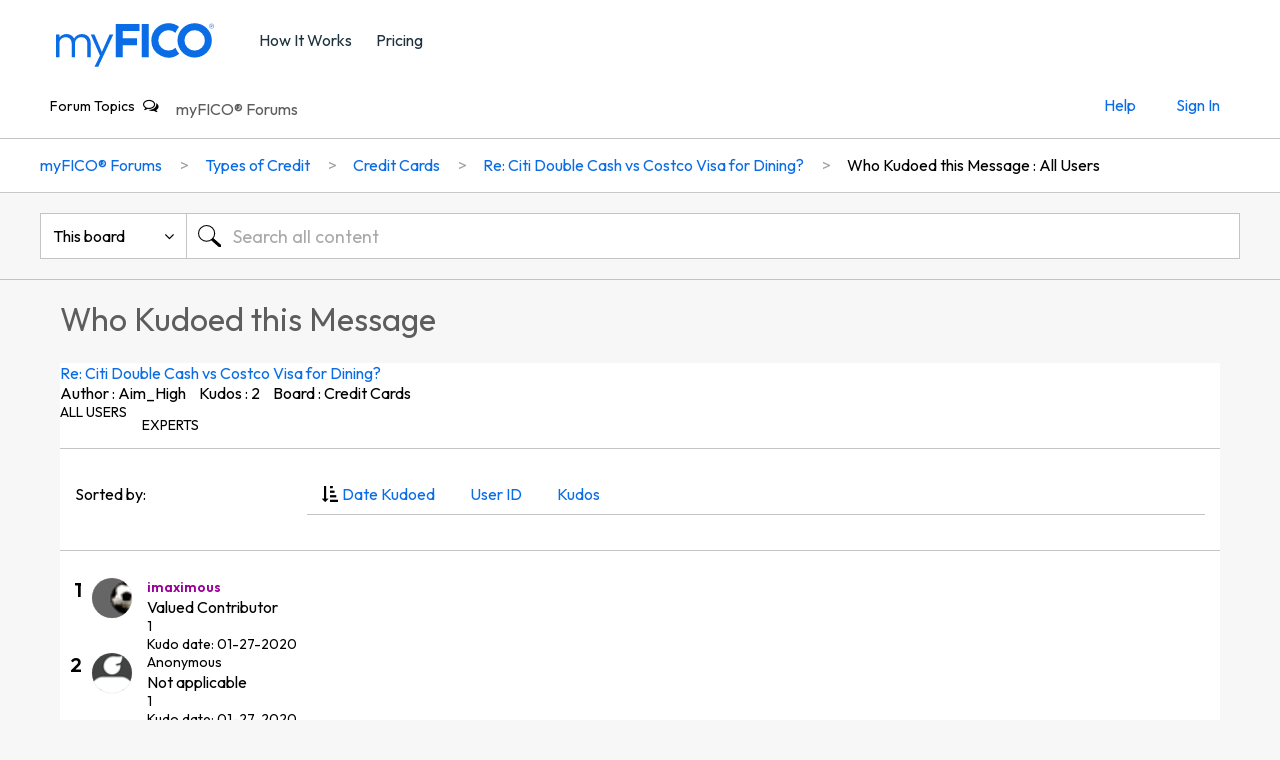

--- FILE ---
content_type: text/html; charset=UTF-8
request_url: https://ficoforums.myfico.com/t5/kudos/messagepage/board-id/creditcard/message-id/1695478/tab/all-users
body_size: 1913
content:
<!DOCTYPE html>
<html lang="en">
<head>
    <meta charset="utf-8">
    <meta name="viewport" content="width=device-width, initial-scale=1">
    <title></title>
    <style>
        body {
            font-family: "Arial";
        }
    </style>
    <script type="text/javascript">
    window.awsWafCookieDomainList = ['fico.lithium.com','ficoforums.myfico.com'];
    window.gokuProps = {
"key":"AQIDAHjcYu/GjX+QlghicBgQ/7bFaQZ+m5FKCMDnO+vTbNg96AH4rNVz6su/VZEN8ZENhuRFAAAAfjB8BgkqhkiG9w0BBwagbzBtAgEAMGgGCSqGSIb3DQEHATAeBglghkgBZQMEAS4wEQQMHtBCXf9B+pJ2/29OAgEQgDukEVPElPDYSfamSrvyxPl7iEpF7msKJ+X2JcVoiD6/fFu/+yi7EHB5AmsWBhRVTr/y925s7dcBY+6fsg==",
          "iv":"EkQVZgE4dAAACLrL",
          "context":"cApiZA0mv4dqVH1DH+TzNeBUJmcDJ5xmONUPZqIIFXeOfREHz+iiHjwLfscT1rCVSinESw6tiWjUYpJ9+T5FGM+wBmSsqbTNXL5z5qSS0SAoQvwd94HubeskAEXi6ceeSWWZ1hNq/fV7NOJhpETW3BwRt3Ok38e8xUMAjBIOMRgu1XryOJbamd+0KqjjpVO7PTsq6pky5dN87Y35Byor/USJMTZBW9xjwi+U1Pbly4KkN0IOaaKF20ttEKel5eps4ARyjCb9L4Ss6jhCbtlTTANUc6v/mqq464ySKRMcVaIP3JS98hdZpI6rWHB0DEc9t1pkQ2pPZt2R88/d5KWgaEadtCcev7/9AkF3baj+qfORfWLnCvH321eD/lufGn6WMdNsZE1p6rrUodyv1vxk6sbk5LgqIi20"
};
    </script>
    <script src="https://bc0439715fa6.967eb88d.us-east-2.token.awswaf.com/bc0439715fa6/4821b1e5cd88/fae1f9af656a/challenge.js"></script>
</head>
<body>
    <div id="challenge-container"></div>
    <script type="text/javascript">
        AwsWafIntegration.saveReferrer();
        AwsWafIntegration.checkForceRefresh().then((forceRefresh) => {
            if (forceRefresh) {
                AwsWafIntegration.forceRefreshToken().then(() => {
                    window.location.reload(true);
                });
            } else {
                AwsWafIntegration.getToken().then(() => {
                    window.location.reload(true);
                });
            }
        });
    </script>
    <noscript>
        <h1>JavaScript is disabled</h1>
        In order to continue, we need to verify that you're not a robot.
        This requires JavaScript. Enable JavaScript and then reload the page.
    </noscript>
</body>
</html>

--- FILE ---
content_type: text/html;charset=UTF-8
request_url: https://ficoforums.myfico.com/t5/kudos/messagepage/board-id/creditcard/message-id/1695478/tab/all-users
body_size: 31740
content:
<!DOCTYPE html><html prefix="og: http://ogp.me/ns#" dir="ltr" lang="en" class="no-js">
	<head>
	
	<title>
	Who Kudoed this Message - myFICO® Forums
</title>
	
	
	<link rel="stylesheet" href="https://www.myfico.com/www/css/custom/myf.cookie.privacy.css" />
  <script>
      (function(w,o,d){w[o]=w[o]||function(){w[o][d].push(arguments)};w[o][d]=w[o][d]||[]})(window,'Osano','data');
      const apiWebServer = "api.myfico.com";
      const isOsanoFooterAllow = 'true';
  </script>
  <script src="https://cmp.osano.com/AzqAJgTiVZKgo4vAM/24d30ce1-d6f6-4f25-aa22-5698d5f60ae5/osano.js"></script>
  <script src="https://www.myfico.com/www/js/custom/myf.cookie.privacy.js"></script>



<link href="//fonts.googleapis.com/css?family=Open+Sans:400,300,600,700" rel="stylesheet" type="text/css">
<link href="https://www.myfico.com/shared/static/css/pages/ksp_header_footer.css" rel="stylesheet" type="text/css" />
<script src="//www.myfico.com/static/js/lib/jquery/jquery-3.5.1.min.js"></script>
<script type="text/javascript">
var myfcsObj = myfcsObj || {};
var test;
   myfcsObj.pageName = "forum.page";
    myfcsObj.visitorId = "";
    myfcsObj.sessionId = "";
    myfcsObj.sessionIdRaw = "";
    myfcsObj.clientId = "";
    myfcsObj.appVersion = "";
    myfcsObj.poolId = "us-west-2:6742ff5a-2c69-4d9c-ba0b-2060c7112097";
    myfcsObj.firehose = "clickstream-to-redshift";

myfcsObj.webserver = "https://www.myfico.com";
myfcsObj.lazyLoad = true;
var webserver = "//www.myfico.com";
var classicwebserver = "//www2.myfico.com";
var securewebserver = "//secure.myfico.com";

$(document).ready(function(){
if (cs_getQS('csdebug') == "true") {
  myfcsObj.csDebugEnabled = true;
}

$('.MinimumWidthContainer').attr('id','skip').attr('role','main');
});
</script>

<style>

/*fix KSP*/
#myf-navigation {
	z-index: 15;
}

@media screen and (max-width: 767px) {
	#myf-primary {
		display: none;
	}
}


@media screen and (max-width: 1025px) {
	.util-menu-cta-start-membership {
		display: none;
	}
}

#myf-navigation.minimize #myf-secondary:not(.loggeduser) .util-bar {
	display: block;
}

.hide2 {display: none;}

.max-width {
    max-width: 1200px;
}

#util-menu-mobile .util-menu-mobile .toggleEdu .collapsible-icon {
    right: 12px;
    padding: 0;
}

#log-btn, #log-btn-mobile {
	text-decoration: none;
}

/*footer*/

.global-footer {
	padding: 48px 0;
}

.global-footer .link-group .link-group-title {
	font-size: 20px;
}

.global-footer .link-group .link-group-list {
	margin: 20px 0;
}

.global-footer .link-group .link-group-list>* {
	margin-bottom: 24px;
}

.global-footer .legal-disclosures {
	font-size: 12px;
}

.global-footer button {
	font-size: 12px;
}

.global-footer-section .legal-disclosures p a {
	color: #fff;
	text-decoration: underline;
}

.global-footer .global-footer-section + .global-footer-section {
	padding-top: 32px;
}

.lia-page .MinimumWidthContainer {
	margin-top: 80px;
}

.lia-button.lia-button-primary {
    min-width: 80px!important;
    padding: 6px 12px;
    font-size: 18px;
    line-height: 26px;
    margin: 0;
}

@media screen and (max-width: 767px) {
	.lia-page .MinimumWidthContainer {
		margin-top: 50px;
	}
}

a[target=_blank]:after {
	 content: "(opens in a new tab)";
	 position: absolute;
	 width: 1px;
	 height: 1px;
	 padding: 0;
	 margin: -1px;
	 overflow: hidden;
	 clip: rect(0, 0, 0, 0);
	 border: 0;
}
 
</style>

	
	
	
	<meta content="The credit cards board is your place to discuss many different credit card-related topics ranging from credit card basics to reward structures and" name="description"/><meta content="width=device-width, initial-scale=1.0" name="viewport"/><meta content="noindex" name="robots"/><meta content="text/html; charset=UTF-8" http-equiv="Content-Type"/><link href="https://ficoforums.myfico.com/t5/kudos/messagepage/board-id/creditcard/message-id/1695478/tab/all-users" rel="canonical"/>
	
	
	
	
	    
            	<link href="/skins/6772830/87309a42bd49e1e3ef22f235e86b54f2/myfico_responsive.css" rel="stylesheet" type="text/css"/>
            
	

	
	
	
	
	<!-- Optimizely Tag -->
<script src="https://cdn.optimizely.com/js/61135178.js"></script>

<!-- Google Tag Manager -->
<script>(function(w,d,s,l,i){w[l]=w[l]||[];w[l].push({'gtm.start':
new Date().getTime(),event:'gtm.js'});var f=d.getElementsByTagName(s)[0],
j=d.createElement(s),dl=l!='dataLayer'?'&l='+l:'';j.async=true;j.src=
'https://www.googletagmanager.com/gtm.js?id='+i+dl;f.parentNode.insertBefore(j,f);
})(window,document,'script','dataLayer','GTM-TXZ33XL');</script>
<!-- End Google Tag Manager -->

<link rel="icon" href="https://ficoforums.myfico.com/html/@D1455DD4812EF005FFB68C08FCA671B4/assets/favicon.ico"> 
<!--[if IE]>
<link rel="shortcut icon" href="https://ficoforums.myfico.com/html/@D1455DD4812EF005FFB68C08FCA671B4/assets/favicon.ico">
<![endif]-->

<script>
var cs_getQS = function(name) {
      name = name.replace(/[\[]/, "\\[").replace(/[\]]/, "\\]");
      var regex = new RegExp("[\\?&]" + name + "=([^&#]*)"),
      results = regex.exec(location.search);
      return results == null ? "" : decodeURIComponent(results[1].replace(/\+/g, " "));
   };

function handleBarStatusLoggedOut(){
    $(document).ready(function() {
        $("#myf-secondary, #myf-secondary-mobile-nonapp").addClass("guestuser");
        $("#myf-secondary-mobile").addClass("guestuser");
        $("#myf-secondary .member, #myf-secondary-mobile-nonapp .member").remove();
        $("#myf-secondary-mobile .member").remove();
    });
    $.ajax({
        type: "GET",
        url: "https:" + securewebserver + "/dashboard",
        xhrFields: {withCredentials: true},
        crossDomain: true
        }).done(function(data) {
        }).fail(function() {
            if (window.location.href.indexOf("/support/login") > -1) {
                $("#myfico-support .myf_loader").remove();
                }
        });
}

// This function handles the login state on the KSP style header
function chkBarStatus(retry) {
	retry = retry || false;
	$.ajax({
		type: "GET",
		url: "https://auth.myfico.com/v4/users/authtoken?_=" + new Date().getTime(),
		xhrFields: { withCredentials: true },
		contentType:'application/json',
		dataType:'json',
		crossDomain: true,
		success: function(resp) {
                    const data = resp.response;
			if (data && data.first_name) {
				var loggedUser = data.first_name || "";
				var userId = data.user_id || "";
				if (loggedUser) {
					$(document).ready(function(){
						$("#myf-secondary, #myf-secondary-mobile-nonapp").addClass("loggeduser");
						$("#myf-secondary-mobile").addClass("loggeduser");
						$("#myf-secondary .guest, #myf-secondary-mobile-nonapp .guest").remove();
						$("#myf-secondary-mobile .guest").remove();

						//for contact us
						myfcsObj.loggedUser = loggedUser;
						myfcsObj.userId = userId;
						myfcsObj.emailAddress = data.emailAddress;
						myfcsObj.fullName = data.firstName + " " + data.lastName;
					});
				}
			}
                        else{
                            handleBarStatusLoggedOut();
                        }
		},
		error: function (xhr) {
	            handleBarStatusLoggedOut();
		},
		complete: function() {
			if (window.location.href.indexOf("/support/login") > -1) {
				if ( myfcsObj.fullName ) {
					var subjectTitleText = "";
					if (subjectTitle) {
						subjectTitleText = subjectTitle;
					}
					window.location.replace("/support/contactus?subject=" + subjectTitleText);
				} else {
					$("#myfico-support .myf_loader").remove();
				}
			} else if (window.location.href.indexOf("/support/contactus") > -1) {
				$(document).ready(function() {
					if (myfcsObj.fullName) {
						$("#text-field-outlined-trailing-fullname").parent().find("label").addClass("disabled-focus");
						$("#text-field-outlined-trailing-fullname").val(myfcsObj.fullName).attr("disabled", "disabled");
						$("#text-field-outlined-trailing-helper-text-fullname").text("Read-only");

					}
					if (myfcsObj.emailAddress) {
						$("#text-field-outlined-trailing-email").parent().find("label").addClass("disabled-focus");
						$("#text-field-outlined-trailing-email").val(myfcsObj.emailAddress).attr("disabled", "disabled");
						$("#text-field-outlined-trailing-helper-text-email").text("Read-only");

					}
					if (myfcsObj.fullName && myfcsObj.emailAddress) {
						setTimeout(function() {
							setTimeout(function() { document.getElementById('text-field-fullwidth-textarea-helper').focus(); }, 10);
						}, 0);
					} else if (myfcsObj.fullName && !myfcsObj.emailAddress)  {
						setTimeout(function() { document.getElementById('text-field-outlined-trailing-email').focus(); }, 10);
					} else {
						setTimeout(function() { document.getElementById('text-field-outlined-trailing-fullname').focus(); }, 10);
					}

					if (!myfcsObj.loggedUser && retry == false) {
						chkBarStatus(true);
					};
				});
			}
		}
	});
}

function fireClickstreamEvent(csObject) {
	if (typeof myfcs === 'object' && myfcs.hasOwnProperty('cs_setData')) {
		myfcs.cs_setData(csObject);
	}
}

$(document).ready(function(){
		var shadowClass = "shadow";
	var miniClass = "minimize"; var sideTopShadowClass = "top-shadow"; var sideBotShadowClass = "bottom-shadow"; var scrolldownClass = "scrolldown"; var navbar = $('#myf-navigation'); var primNavbar = $("#myf-primary"); var secNavbar = $("#myf-secondary"); var viewPosition = $(window).scrollTop(); var heroCtaPosition = ($(".section.hero").find(".btn-primary").length > 0) ? $(".section.hero").find(".btn-primary").position().top - 75 : 400;
		function supportPages() {
			var thisSupportPage = false;
			var curHref = window.location.href;
			if (curHref != null && curHref.indexOf('/support/') > -1 ) {
				thisSupportPage = true;
			}
			return thisSupportPage;
		};
		$(window).scroll(function() {
		if( $(this).scrollTop() > navbar.height() - 50 ) {
			navbar.addClass(shadowClass);
		} else {
			navbar.removeClass(shadowClass);
		}
		if( $(this).scrollTop() > navbar.height() + heroCtaPosition) {
			navbar.addClass(miniClass);
		} else {
			navbar.removeClass(miniClass);
		}
		if ($(window).width() <= 787) {
			var scrollTop = $(window).scrollTop();
			if (scrollTop > 47 && scrollTop > viewPosition) {
				navbar.addClass(scrolldownClass);
			} else {
				navbar.removeClass(scrolldownClass);
			}
			viewPosition = scrollTop;
		}
	});
	$("#util-menu-mobile").scroll(function() {
		if ($(this).scrollTop() > 5) {
			navbar.addClass(sideTopShadowClass);
		} else {
			navbar.removeClass(sideTopShadowClass);
		}

		if($(this).scrollTop() + $(this).innerHeight() >= $(this)[0].scrollHeight) {
			navbar.removeClass(sideBotShadowClass);
		} else {
			navbar.addClass(sideBotShadowClass);
		}
	});
	$(".toggleEdu").on('click', function() {
		$(this).closest('li').find('#edu-menu').slideToggle('fast');
		$(this).toggleClass('expanded');
		if ($(this).hasClass('expanded')) {
			$("#myf-navigation").addClass('bottom-shadow');
		} else {
			$("#myf-navigation").removeClass('bottom-shadow');
		}
	});
	$(".open-btn").on('click', function() {
		$('html').toggleClass('modal');
		$('#myf-navigation').toggleClass('expanded');
		$('#util-menu-mobile').fadeIn(150);

		if (typeof showBackBtnViewProduct == 'function') showBackBtnViewProduct(true);

		//for zendesk support - hide additional
		var x = supportPages();
		if (x) {
			$('.util-menu-cta').hide();
			$('.btn-list > a').addClass('btn-secondary');
		}
		
	});
	$(".close-btn").on('click', function() {
		$('html').toggleClass('modal');
		$('#myf-navigation').toggleClass('expanded');
		$('#myf-navigation').removeClass('top-shadow bottom-shadow');
		$('.toggleEdu').closest('li').find('#edu-menu').slideUp();
		$('.toggleEdu').removeClass('expanded');
		$('#util-menu-mobile').fadeOut(100);

		if (typeof showBackBtnViewProduct == 'function') showBackBtnViewProduct();
	});

$("#global-footer .js-collapsible-toggle").on("click", function() {
		if ($(window).width() < 768 || ($(window).width() < 1024 && $(this).hasClass("toggleedu"))) {
			var csEventName = $(this).attr("data-cs-name");
			if (typeof fireClickstreamEvent == "function") {
				fireClickstreamEvent({"type":"click", "name":csEventName});
			}
			
			var toggleButton = $(this);
			var transitionDuration = 200;
			var ariaExpanded = toggleButton.attr("aria-expanded");
			var target = "#" + toggleButton.attr("data-collapsible-id");

			if (ariaExpanded == "true") {
				$(toggleButton).attr("aria-expanded", false);
				$(target).slideUp(transitionDuration);
			} else {
				$(toggleButton).attr("aria-expanded", true);
				$(target).slideDown(transitionDuration);
			}
		}
		return false;
	});

	$("#global-footer .js-row").on("click", function() {
		if ($(window).width() < 681) {
			var triggerElem = $(this).find('.js-collapsible-toggle');
			triggerElem.trigger("click");
		}
		
	});
});
</script>

<script type="text/javascript" src="/t5/scripts/129B3FAC03679C8B82A528EDDD4E9DDC/lia-scripts-head-min.js"></script><script language="javascript" type="text/javascript">
<!--
window.FileAPI = { jsPath: '/html/assets/js/vendor/ng-file-upload-shim/' };
LITHIUM.PrefetchData = {"Components":{"nodes.widget.community-title":{"instances":[{"community":{"result":{"data":{"size":1,"list_item_type":"community","type":"communities","items":[{"type":"community","title":"myFICO® Forums","view_href":"/"}]},"successful":true}}}]}},"commonResults":{}};
LITHIUM.DEBUG = false;
LITHIUM.CommunityJsonObject = {
  "Validation" : {
    "image.description" : {
      "min" : 0,
      "max" : 1000,
      "isoneof" : [ ],
      "type" : "string"
    },
    "tkb.toc_maximum_heading_level" : {
      "min" : 1,
      "max" : 6,
      "isoneof" : [ ],
      "type" : "integer"
    },
    "tkb.toc_heading_list_style" : {
      "min" : 0,
      "max" : 50,
      "isoneof" : [
        "disc",
        "circle",
        "square",
        "none"
      ],
      "type" : "string"
    },
    "blog.toc_maximum_heading_level" : {
      "min" : 1,
      "max" : 6,
      "isoneof" : [ ],
      "type" : "integer"
    },
    "tkb.toc_heading_indent" : {
      "min" : 5,
      "max" : 50,
      "isoneof" : [ ],
      "type" : "integer"
    },
    "blog.toc_heading_indent" : {
      "min" : 5,
      "max" : 50,
      "isoneof" : [ ],
      "type" : "integer"
    },
    "blog.toc_heading_list_style" : {
      "min" : 0,
      "max" : 50,
      "isoneof" : [
        "disc",
        "circle",
        "square",
        "none"
      ],
      "type" : "string"
    }
  },
  "User" : {
    "settings" : {
      "imageupload.legal_file_extensions" : "*.jpg;*.JPG;*.jpeg;*.JPEG;*.gif;*.GIF;*.png;*.PNG",
      "config.enable_avatar" : true,
      "integratedprofile.show_klout_score" : true,
      "layout.sort_view_by_last_post_date" : true,
      "layout.friendly_dates_enabled" : false,
      "profileplus.allow.anonymous.scorebox" : false,
      "tkb.message_sort_default" : "topicPublishDate",
      "layout.format_pattern_date" : "MM-dd-yyyy",
      "config.require_search_before_post" : "off",
      "isUserLinked" : false,
      "integratedprofile.cta_add_topics_dismissal_timestamp" : -1,
      "layout.message_body_image_max_size" : 1000,
      "profileplus.everyone" : false,
      "integratedprofile.cta_connect_wide_dismissal_timestamp" : -1,
      "blog.toc_maximum_heading_level" : "",
      "integratedprofile.hide_social_networks" : false,
      "blog.toc_heading_indent" : "",
      "contest.entries_per_page_num" : 20,
      "layout.messages_per_page_linear" : 30,
      "integratedprofile.cta_manage_topics_dismissal_timestamp" : -1,
      "profile.shared_profile_test_group" : false,
      "integratedprofile.cta_personalized_feed_dismissal_timestamp" : -1,
      "integratedprofile.curated_feed_size" : 10,
      "contest.one_kudo_per_contest" : false,
      "integratedprofile.enable_social_networks" : false,
      "integratedprofile.my_interests_dismissal_timestamp" : -1,
      "profile.language" : "en",
      "layout.friendly_dates_max_age_days" : 31,
      "layout.threading_order" : "thread_descending",
      "blog.toc_heading_list_style" : "disc",
      "useRecService" : false,
      "layout.module_welcome" : "<div style=\"padding: 16px; font-size: 16px; line-height: 115%; background: background: #70CBFF; /* For browsers that do not support gradients */\r\n  background: -webkit-linear-gradient(left, #D9F6C5 , #70CBFF); /* For Safari 5.1 to 6.0 */\r\n  background: -o-linear-gradient(right, #D9F6C5, #70CBFF); /* For Opera 11.1 to 12.0 */\r\n  background: -moz-linear-gradient(right, #D9F6C5, #70CBFF); /* For Firefox 3.6 to 15 */\r\n  background: linear-gradient(to right, #D9F6C5, #70CBFF); /* Standard syntax */\">\r\n<h1 style=\"color: #00609c;\"><\/h1>\r\n\r\n<p><\/p>\r\n\r\n<p style=\"margin-top: 20px;\">Looking to join? <a href=\"https://auth.myfico.com/forum-register\">Register here<\/a>. <\/p>\r\n<p>\r\nNew to the community and looking for help? Check out the <a href=\"https://ficoforums.myfico.com/t5/User-Guidelines-General/Getting-Started-on-the-myFICO-Forums/td-p/6635266\" <\/a> Getting Started Guide.\r\n <\/p>\r\n<\/div>",
      "imageupload.max_uploaded_images_per_upload" : 100,
      "imageupload.max_uploaded_images_per_user" : 1000,
      "integratedprofile.connect_mode" : "",
      "tkb.toc_maximum_heading_level" : "",
      "tkb.toc_heading_list_style" : "disc",
      "sharedprofile.show_hovercard_score" : true,
      "config.search_before_post_scope" : "community",
      "tkb.toc_heading_indent" : "",
      "p13n.cta.recommendations_feed_dismissal_timestamp" : -1,
      "imageupload.max_file_size" : 1000,
      "layout.show_batch_checkboxes" : false,
      "integratedprofile.cta_connect_slim_dismissal_timestamp" : -1
    },
    "isAnonymous" : true,
    "policies" : {
      "image-upload.process-and-remove-exif-metadata" : false
    },
    "registered" : false,
    "emailRef" : "",
    "id" : -1,
    "login" : "Anonymous"
  },
  "Server" : {
    "communityPrefix" : "/fico",
    "nodeChangeTimeStamp" : 1769865406887,
    "tapestryPrefix" : "/t5",
    "deviceMode" : "DESKTOP",
    "responsiveDeviceMode" : "DESKTOP",
    "membershipChangeTimeStamp" : "0",
    "version" : "25.12",
    "branch" : "25.12-release",
    "showTextKeys" : false
  },
  "Config" : {
    "phase" : "prod",
    "integratedprofile.cta.reprompt.delay" : 30,
    "profileplus.tracking" : {
      "profileplus.tracking.enable" : false,
      "profileplus.tracking.click.enable" : false,
      "profileplus.tracking.impression.enable" : false
    },
    "app.revision" : "2512231126-s6f44f032fc-b18",
    "navigation.manager.community.structure.limit" : "1000"
  },
  "Activity" : {
    "Results" : [ ]
  },
  "NodeContainer" : {
    "viewHref" : "https://ficoforums.myfico.com/t5/Types-of-Credit/ct-p/typesofcreditproducts",
    "description" : "",
    "id" : "typesofcreditproducts",
    "shortTitle" : "Types of Credit",
    "title" : "Types of Credit",
    "nodeType" : "category"
  },
  "Page" : {
    "skins" : [
      "myfico_responsive",
      "responsive_peak"
    ],
    "authUrls" : {
      "loginUrl" : "https://auth.myfico.com/login?returnUrl=https://auth.myfico.com/forum-redirect&referer=https%3A%2F%2Fficoforums.myfico.com%2Ft5%2Fkudos%2Fmessagepage%2Fboard-id%2Fcreditcard%2Fmessage-id%2F1695478%2Ftab%2Fall-users",
      "loginUrlNotRegistered" : "https://auth.myfico.com/login?returnUrl=https://auth.myfico.com/forum-redirect&redirectreason=notregistered&referer=https%3A%2F%2Fficoforums.myfico.com%2Ft5%2Fkudos%2Fmessagepage%2Fboard-id%2Fcreditcard%2Fmessage-id%2F1695478%2Ftab%2Fall-users",
      "loginUrlNotRegisteredDestTpl" : "https://auth.myfico.com/login?returnUrl=https://auth.myfico.com/forum-redirect&redirectreason=notregistered&referer=%7B%7BdestUrl%7D%7D"
    },
    "name" : "KudosMessagePage",
    "rtl" : false,
    "object" : { }
  },
  "WebTracking" : {
    "Activities" : { },
    "path" : "Community:myFICO® Forums/Category:Types of Credit/Board:Credit Cards/Message:Re: Citi Double Cash vs Costco Visa for Dining?"
  },
  "Feedback" : {
    "targeted" : { }
  },
  "Seo" : {
    "markerEscaping" : {
      "pathElement" : {
        "prefix" : "@",
        "match" : "^[0-9][0-9]$"
      },
      "enabled" : false
    }
  },
  "TopLevelNode" : {
    "viewHref" : "https://ficoforums.myfico.com/",
    "description" : "",
    "id" : "fico",
    "shortTitle" : "myFICO® Forums",
    "title" : "myFICO® Forums",
    "nodeType" : "Community"
  },
  "Community" : {
    "viewHref" : "https://ficoforums.myfico.com/",
    "integratedprofile.lang_code" : "en",
    "integratedprofile.country_code" : "US",
    "id" : "fico",
    "shortTitle" : "myFICO® Forums",
    "title" : "myFICO® Forums"
  },
  "CoreNode" : {
    "conversationStyle" : "forum",
    "viewHref" : "https://ficoforums.myfico.com/t5/Credit-Cards/bd-p/creditcard",
    "settings" : { },
    "description" : "The credit cards board is your place to discuss many different credit card-related topics ranging from credit card basics to reward structures and everything in between. If you're interested in talking about credit card applications, check out the credit card application board!",
    "id" : "creditcard",
    "shortTitle" : "Credit Cards",
    "title" : "Credit Cards",
    "nodeType" : "Board",
    "ancestors" : [
      {
        "viewHref" : "https://ficoforums.myfico.com/t5/Types-of-Credit/ct-p/typesofcreditproducts",
        "description" : "",
        "id" : "typesofcreditproducts",
        "shortTitle" : "Types of Credit",
        "title" : "Types of Credit",
        "nodeType" : "category"
      },
      {
        "viewHref" : "https://ficoforums.myfico.com/",
        "description" : "",
        "id" : "fico",
        "shortTitle" : "myFICO® Forums",
        "title" : "myFICO® Forums",
        "nodeType" : "Community"
      }
    ]
  }
};
LITHIUM.Components.RENDER_URL = "/t5/util/componentrenderpage/component-id/#{component-id}?render_behavior=raw";
LITHIUM.Components.ORIGINAL_PAGE_NAME = 'kudos/MessagePage';
LITHIUM.Components.ORIGINAL_PAGE_ID = 'KudosMessagePage';
LITHIUM.Components.ORIGINAL_PAGE_CONTEXT = '[base64]..';
LITHIUM.Css = {
  "BASE_DEFERRED_IMAGE" : "lia-deferred-image",
  "BASE_BUTTON" : "lia-button",
  "BASE_SPOILER_CONTAINER" : "lia-spoiler-container",
  "BASE_TABS_INACTIVE" : "lia-tabs-inactive",
  "BASE_TABS_ACTIVE" : "lia-tabs-active",
  "BASE_AJAX_REMOVE_HIGHLIGHT" : "lia-ajax-remove-highlight",
  "BASE_FEEDBACK_SCROLL_TO" : "lia-feedback-scroll-to",
  "BASE_FORM_FIELD_VALIDATING" : "lia-form-field-validating",
  "BASE_FORM_ERROR_TEXT" : "lia-form-error-text",
  "BASE_FEEDBACK_INLINE_ALERT" : "lia-panel-feedback-inline-alert",
  "BASE_BUTTON_OVERLAY" : "lia-button-overlay",
  "BASE_TABS_STANDARD" : "lia-tabs-standard",
  "BASE_AJAX_INDETERMINATE_LOADER_BAR" : "lia-ajax-indeterminate-loader-bar",
  "BASE_AJAX_SUCCESS_HIGHLIGHT" : "lia-ajax-success-highlight",
  "BASE_CONTENT" : "lia-content",
  "BASE_JS_HIDDEN" : "lia-js-hidden",
  "BASE_AJAX_LOADER_CONTENT_OVERLAY" : "lia-ajax-loader-content-overlay",
  "BASE_FORM_FIELD_SUCCESS" : "lia-form-field-success",
  "BASE_FORM_WARNING_TEXT" : "lia-form-warning-text",
  "BASE_FORM_FIELDSET_CONTENT_WRAPPER" : "lia-form-fieldset-content-wrapper",
  "BASE_AJAX_LOADER_OVERLAY_TYPE" : "lia-ajax-overlay-loader",
  "BASE_FORM_FIELD_ERROR" : "lia-form-field-error",
  "BASE_SPOILER_CONTENT" : "lia-spoiler-content",
  "BASE_FORM_SUBMITTING" : "lia-form-submitting",
  "BASE_EFFECT_HIGHLIGHT_START" : "lia-effect-highlight-start",
  "BASE_FORM_FIELD_ERROR_NO_FOCUS" : "lia-form-field-error-no-focus",
  "BASE_EFFECT_HIGHLIGHT_END" : "lia-effect-highlight-end",
  "BASE_SPOILER_LINK" : "lia-spoiler-link",
  "FACEBOOK_LOGOUT" : "lia-component-users-action-logout",
  "BASE_DISABLED" : "lia-link-disabled",
  "FACEBOOK_SWITCH_USER" : "lia-component-admin-action-switch-user",
  "BASE_FORM_FIELD_WARNING" : "lia-form-field-warning",
  "BASE_AJAX_LOADER_FEEDBACK" : "lia-ajax-loader-feedback",
  "BASE_AJAX_LOADER_OVERLAY" : "lia-ajax-loader-overlay",
  "BASE_LAZY_LOAD" : "lia-lazy-load"
};
(function() { if (!window.LITHIUM_SPOILER_CRITICAL_LOADED) { window.LITHIUM_SPOILER_CRITICAL_LOADED = true; window.LITHIUM_SPOILER_CRITICAL_HANDLER = function(e) { if (!window.LITHIUM_SPOILER_CRITICAL_LOADED) return; if (e.target.classList.contains('lia-spoiler-link')) { var container = e.target.closest('.lia-spoiler-container'); if (container) { var content = container.querySelector('.lia-spoiler-content'); if (content) { if (e.target.classList.contains('open')) { content.style.display = 'none'; e.target.classList.remove('open'); } else { content.style.display = 'block'; e.target.classList.add('open'); } } e.preventDefault(); return false; } } }; document.addEventListener('click', window.LITHIUM_SPOILER_CRITICAL_HANDLER, true); } })();
LITHIUM.noConflict = true;
LITHIUM.useCheckOnline = false;
LITHIUM.RenderedScripts = [
  "DeferredImages.js",
  "Forms.js",
  "ForceLithiumJQuery.js",
  "jquery.lithium-selector-extensions.js",
  "jquery.ui.dialog.js",
  "jquery.fileupload.js",
  "Auth.js",
  "jquery.ui.draggable.js",
  "jquery.clone-position-1.0.js",
  "AutoComplete.js",
  "jquery.css-data-1.0.js",
  "json2.js",
  "jquery.ui.mouse.js",
  "jquery.js",
  "Loader.js",
  "jquery.blockui.js",
  "jquery.ui.widget.js",
  "Events.js",
  "jquery.tmpl-1.1.1.js",
  "jquery.effects.slide.js",
  "DropDownMenu.js",
  "PolyfillsAll.js",
  "jquery.tools.tooltip-1.2.6.js",
  "SearchAutoCompleteToggle.js",
  "LiModernizr.js",
  "jquery.ajax-cache-response-1.0.js",
  "Globals.js",
  "Link.js",
  "jquery.iframe-shim-1.0.js",
  "jquery.iframe-transport.js",
  "jquery.json-2.6.0.js",
  "ResizeSensor.js",
  "Sandbox.js",
  "jquery.ui.resizable.js",
  "Text.js",
  "HelpIcon.js",
  "NoConflict.js",
  "Cache.js",
  "SpoilerToggle.js",
  "DataHandler.js",
  "DropDownMenuVisibilityHandler.js",
  "jquery.autocomplete.js",
  "jquery.placeholder-2.0.7.js",
  "AjaxSupport.js",
  "ElementMethods.js",
  "jquery.hoverIntent-r6.js",
  "ActiveCast3.js",
  "TabGroupNavigation.js",
  "Lithium.js",
  "jquery.viewport-1.0.js",
  "jquery.position-toggle-1.0.js",
  "Tooltip.js",
  "ElementQueries.js",
  "SearchForm.js",
  "AjaxFeedback.js",
  "jquery.delayToggle-1.0.js",
  "CustomEvent.js",
  "Components.js",
  "Video.js",
  "jquery.function-utils-1.0.js",
  "ResponsiveTabs.js",
  "PartialRenderProxy.js",
  "Placeholder.js",
  "jquery.effects.core.js",
  "jquery.ui.position.js",
  "InformationBox.js",
  "Namespace.js",
  "jquery.ui.core.js",
  "Throttle.js",
  "jquery.scrollTo.js",
  "jquery.appear-1.1.1.js"
];// -->
</script><script type="text/javascript" src="/t5/scripts/D60EB96AE5FF670ED274F16ABB044ABD/lia-scripts-head-min.js"></script></head>
	<body class="lia-board lia-user-status-anonymous KudosMessagePage lia-body lia-a11y" id="lia-body">
	
	
	<div id="F8E-189-5" class="ServiceNodeInfoHeader">
</div>
	
	
	
	

	<div class="lia-page">
		<center>
			
				<noscript><iframe src="https://www.googletagmanager.com/ns.html?id=GTM-TXZ33XL"
height="0" width="0" style="display:none;visibility:hidden"></iframe></noscript>
<div style="display:none!important" aria-hidden="true" id="svg-lib" class="svgs svg-lib">
<svg id="logo-fico-colorless" viewBox="0 0 100 38" fill="currentColor">
		<g fill-rule="evenodd"><path d="M81.1122 28.713c-5.7006 0-10.3279-4.6225-10.3279-10.3252 0-5.7044 4.6273-10.3252 10.3279-10.3252 5.7022 0 10.3245 4.6208 10.3245 10.3252 0 5.7027-4.6223 10.3252-10.3245 10.3252m0-27.713c-9.604 0-17.3878 7.7856-17.3878 17.3878 0 9.6056 7.7837 17.3878 17.3878 17.3878 9.6057 0 17.3878-7.7822 17.3878-17.3878C98.5 8.7856 90.718 1 81.1122 1M95.9871 1.8543h.4398a.7918.7918 0 0 0 .172-.0233.5195.5195 0 0 0 .1438-.062.315.315 0 0 0 .0982-.0998c.0246-.041.0363-.0865.0363-.1408 0-.0654-.0082-.1208-.027-.1674a.2374.2374 0 0 0-.0853-.1097c-.0398-.0288-.0912-.0499-.1567-.062-.0643-.0122-.145-.0189-.241-.0189h-.38zm0 .3424V3.1h-.3976V.8313h.7778c.1391 0 .2643.0144.3766.042.111.03.207.071.2865.1275.0784.0566.1392.1275.1813.214s.0632.1861.0632.3003c0 .113-.0305.2095-.0913.2926-.0608.0831-.1509.153-.269.2095.0632.0255.1181.0565.1614.0942.0445.0377.0807.0787.1076.1263a.5828.5828 0 0 1 .0597.1552.8707.8707 0 0 1 .0175.1773v.1475c0 .0676.0035.1307.0105.1895.0059.0587.0188.1086.0375.1496V3.1h-.4082a.4289.4289 0 0 1-.0234-.0886 1.0904 1.0904 0 0 1-.0117-.1098 1.1415 1.1415 0 0 1-.0047-.1064v-.2227c0-.1275-.0316-.2228-.0947-.2838-.0632-.062-.1696-.092-.3193-.092zm-1.2631-.2006c0 .2383.0444.461.1321.665a1.685 1.685 0 0 0 .3591.5342c.152.1519.3287.2705.5333.357.2035.0864.421.1296.6527.1296.2315 0 .448-.0432.6514-.1297.2024-.0864.3801-.205.5322-.3569.1532-.1507.2725-.3291.3602-.5342.0877-.204.131-.4267.131-.665 0-.2372-.0433-.4577-.131-.6617-.0877-.2039-.207-.3801-.3602-.5309a1.6717 1.6717 0 0 0-.5322-.3546c-.2035-.0854-.4199-.1275-.6514-.1275-.2316 0-.4492.0421-.6527.1275a1.6513 1.6513 0 0 0-.5333.3546 1.6826 1.6826 0 0 0-.359.531c-.0878.2039-.1322.4244-.1322.6616zm-.324 0c0-.1884.0234-.369.0713-.5408s.1147-.3314.2012-.4789a1.9188 1.9188 0 0 1 .3135-.4023 1.9527 1.9527 0 0 1 .4058-.3081 2.0783 2.0783 0 0 1 .4772-.1962C96.0398.0233 96.2175 0 96.4012 0s.3614.0233.5321.0698c.1696.0466.3275.112.476.1962a2.009 2.009 0 0 1 .4047.3081c.1217.1197.2258.2538.3123.4023.0866.1475.1544.307.2012.4789.0491.1717.0725.3524.0725.5408 0 .1895-.0234.3691-.0725.5409a1.9927 1.9927 0 0 1-.2012.481 1.9201 1.9201 0 0 1-.3123.4034 2.1052 2.1052 0 0 1-.4046.3104 1.9378 1.9378 0 0 1-.476.1984c-.1708.0465-.3486.0698-.5322.0698s-.3614-.0233-.5322-.0698c-.1696-.0455-.3286-.112-.4772-.1984s-.2842-.1907-.4058-.3104a1.9254 1.9254 0 0 1-.3135-.4034c-.0865-.1485-.1532-.3092-.2012-.481S94.4 2.1856 94.4 1.996z"/><path d="M54.5529 28.716c-5.8217 0-10.5422-4.6294-10.5422-10.329 0-5.7013 4.7205-10.3206 10.5422-10.3206 2.7748 0 5.2948 1.0516 7.181 2.7638.8853-2.265 2.1563-4.3379 3.74-6.1496C62.4611 2.377 58.6719 1 54.5529 1c-9.8064 0-17.7555 7.7843-17.7555 17.387s7.9491 17.3886 17.7555 17.3886c4.1852 0 8.0238-1.419 11.0586-3.7868-1.604-1.7948-2.8955-3.8592-3.8046-6.1158-1.8895 1.7594-4.4401 2.843-7.254 2.843zM27.8551 35.7756h6.9552V1.9936H27.855zM24.8744 9.2333V1.9936H1.0282v33.782h7.1529V23.7111H22.49v-7.238H8.181V9.2333z"/></g></svg>
<svg id="icon-brand-logo-myfico" xmlns="http://www.w3.org/2000/svg" viewBox="0 0 821 227"><g fill="currentColor" fill-rule="evenodd"><path d="M806.14 10.2h2.82c.7 0 1.23.19 1.62.57.38.39.57.87.57 1.45 0 .57-.2 1.04-.57 1.4-.39.37-.93.56-1.62.56h-2.82V10.2Zm5.88 4.67c.76-.7 1.15-1.6 1.15-2.71a3.5 3.5 0 0 0-1.15-2.68 4.24 4.24 0 0 0-3-1.07h-4.9v13.2h2.02v-5.7h.88l4.65 5.7h2.48l-4.81-5.73a4.2 4.2 0 0 0 2.68-1.01Zm5.62 5.88a10.14 10.14 0 0 1-3.78 3.92 10.72 10.72 0 0 1-5.6 1.44 10.2 10.2 0 0 1-9.25-5.36 11.46 11.46 0 0 1-1.35-5.6c0-2.03.45-3.86 1.36-5.47a10.32 10.32 0 0 1 9.25-5.3c2.11 0 3.98.47 5.6 1.44 1.6.96 2.87 2.24 3.77 3.86.9 1.61 1.35 3.44 1.35 5.48 0 2.07-.45 3.94-1.35 5.59Zm1.53-11.88a12.23 12.23 0 0 0-4.41-4.5 12.4 12.4 0 0 0-6.5-1.67c-2.41 0-4.56.55-6.42 1.65a11.57 11.57 0 0 0-4.35 4.46 12.9 12.9 0 0 0-1.56 6.35c0 2.34.53 4.47 1.59 6.4a11.86 11.86 0 0 0 10.8 6.22c2.47 0 4.62-.55 6.46-1.67a12.23 12.23 0 0 0 4.39-4.53 12.71 12.71 0 0 0 1.61-6.37c0-2.34-.54-4.46-1.61-6.34ZM433.54 4.12v37.06h-86.48v37.06h74.13v37.05h-74.13v61.76H310V4.12h123.54Zm11.55 172.93h37.06V4.1H445.1v172.94Zm139.5-34.61a53 53 0 0 1 0-106 52.82 52.82 0 0 1 36.1 14.2 106.99 106.99 0 0 1 18.8-31.56A88.87 88.87 0 0 0 584.59.16a89.26 89.26 0 0 0-89.26 89.27 89.25 89.25 0 0 0 144.85 69.82 107.37 107.37 0 0 1-19.12-31.4 52.8 52.8 0 0 1-36.47 14.59Zm225.19-52.92a89.26 89.26 0 0 1-89.26 89.26 89.25 89.25 0 0 1-89.26-89.26A89.26 89.26 0 0 1 720.52.26a89.26 89.26 0 0 1 89.26 89.26Zm-36.26 0a53 53 0 1 0-106 .01 53 53 0 0 0 106 0Z"></path><path fill-rule="nonzero" d="M0 177.05V59.08h17.7v117.97H0Zm81.2 0v-72.29c0-9.7-2.93-17.42-8.8-23.15-5.85-5.74-13.25-8.6-22.2-8.6-6.03 0-11.49 1.3-16.38 3.89-4.9 2.6-8.8 6.23-11.74 10.92-2.92 4.68-4.39 10.25-4.39 16.69l-8.03-3.14c0-9.03 1.99-16.9 5.96-23.6a41.8 41.8 0 0 1 16.19-15.62c6.82-3.72 14.45-5.58 22.9-5.58 8.37 0 15.88 1.84 22.53 5.52a40.95 40.95 0 0 1 15.81 15.56c3.9 6.7 5.84 14.64 5.84 23.85v75.55h-17.7Zm81.2 0v-72.29c0-9.7-2.94-17.42-8.8-23.15-5.85-5.74-13.25-8.6-22.2-8.6-5.95 0-11.38 1.3-16.32 3.89a30.25 30.25 0 0 0-11.8 10.92c-2.93 4.68-4.4 10.25-4.4 16.69l-10.4-3.14c.41-9.12 2.75-17 7.02-23.66a44.85 44.85 0 0 1 16.82-15.56 47.83 47.83 0 0 1 22.96-5.58c8.45 0 16.05 1.84 22.78 5.52a41.46 41.46 0 0 1 16.07 15.62c3.97 6.74 5.96 14.7 5.96 23.91v75.43h-17.7Zm70.03.63L180.6 59.08h19.45l41.66 98.9h-7.28l43.8-98.9h19.58l-55.34 118.6h-10.04Zm-32.26 49.07 32.5-66.9 9.8 17.83-22.84 49.07h-19.46Z"></path></g></svg>
	<svg id="icon-collapse" viewBox="0 0 24 24"><path d="M12 9.17l-7.78 7.78a1 1 0 1 1-1.41-1.41l8.48-8.49a1 1 0 0 1 1.42 0l8.48 8.49a1 1 0 0 1-1.41 1.41L12 9.17z" fill="#00609C" fill-rule="nonzero"/></svg>
	<svg id="icon-expand" viewBox="0 0 24 24"><path stroke="currentColor" stroke-width="2" stroke-linecap="round" stroke-linejoin="round" d="M3.5 7.75l8.5 8.5 8.5-8.5" fill="none"/></svg>
	<svg id="icon-dismiss" viewBox="0 0 24 24"><path d="M4.5 4.5l15 15M4.5 19.5l15-15" fill="none" fill-rule="evenodd" stroke="#00609C" stroke-width="2" stroke-linecap="round"/></svg>
	<svg id="icon-site-menu" viewBox="0 0 24 24"><path fill="none" fill-rule="evenodd" stroke="#00609C" stroke-width="2" stroke-linecap="round" d="M1 12h22M1 18h22M1 6h22"/></svg>
</div>

<div id="myf-navigation">
	<div class="myf-navigation">
		<a class="skipLink" href="#skip">Skip Navigation</a>
		<div class="myf-logo"><a aria-label="myfico homepage" href="https://www.myfico.com" class="prop10Event cselem" data-prop="nav" data-loc="hphome" data-cs-type="click" data-cs-name="myfico.logo"><svg focusable="false" aria-hidden="true"><use xlink:href="#icon-brand-logo-myfico"></use></svg></a></div>
		<nav role="navigation" aria-label="primary" id="myf-primary" class="nav-bar">
			<ul>
				<li><a href="//www.myfico.com/products/fico-score-how-it-works" class="prop10Event cselem" data-prop="nav" data-loc="hiw" data-cs-type="click" data-cs-name="nav.how.it.works">How It Works</a></li>
				<li><a href="//www.myfico.com/products/fico-score-plans" class="prop10Event cselem" data-prop="nav" data-loc="pricing" data-cs-type="click" data-cs-name="nav.pricing">Pricing</a></li>
			</ul>
		</nav>
		<nav role="navigation" aria-label="secondary" id="myf-secondary" class="nav-bar hide-medium-down">
			<ul class="util-bar log" aria-live="polite">
				<li><a class="prop10Event cselem" data-prop="nav" data-loc="education" data-cs-type="click" data-cs-name="nav.education" href="//www.myfico.com/credit-education">Education</a></li>
				<li><a class="prop10Event cselem" data-prop="nav" data-loc="community" data-cs-type="click" data-cs-name="nav.community" href="https://auth.myfico.com/forum-redirect">Community</a></li>
				<li><a class="prop10Event cselem" data-prop="nav" data-loc="support" data-cs-type="click" data-cs-name="nav.support" href="//support.myfico.com/hc/en-us">Support</a></li>
				<li class="member"><a href="https://secure.myfico.com/dashboard" class="prop10Event cselem" data-prop="nav" data-loc="member-dashboard" data-cs-type="click" data-cs-name="nav.member.dashboard" >Member Dashboard</a></li>
				<li class="off">
					<a id="log-btn" class="guest btn-secondary prop10Event cselem" data-prop="nav" data-loc="login" data-cs-type="click" data-cs-name="nav.cta.login"  href="https://www.myfico.com/SystemAccess/LogIn.aspx">Log In</a>
					<a role="button" id="log-btn" class="member btn-secondary prop10Event cselem" data-prop="nav" data-loc="logout" data-cs-type="click" data-cs-name="nav.cta.logout"  href="https://www.myfico.com/SystemAccess/Logout.aspx">Log Out</a>
				</li>
			</ul>
			<ul class="start-bar" aria-live="polite">
				<li id="myf-secondary-start-membership" class="off"><a class="btn-primary firstOrIntermediateTouch prop10Event cselem" data-prop="nav" data-loc="start-plan" data-cs-type="click" data-cs-name="nav.start.plan" href="//www.myfico.com/products/fico-score-plans">Start Plan</a></li>
			</ul>
		</nav>
		<nav role="navigation" aria-label="secondary" id="myf-secondary-mobile" class="nav-bar hide show-medium-down">
			<button aria-label="open secondary menu" class="util-btn open-btn prop10Event cselem" data-prop="nav" data-loc="toggle-mobile-secondary-menu" data-cs-type="click" data-cs-name="nav.mobile.open.menu"><svg><use xlink:href="#icon-site-menu"></use></svg></button>
			<button aria-label="close secondary menu" class="util-btn close-btn prop10Event cselem hide" data-prop="nav" data-loc="toggle-mobile-secondary-menu" data-cs-type="click" data-cs-name="nav.mobile.close.menu"><svg aria-hidden="true"><use xlink:href="#icon-dismiss"></use></svg></button>
			<span class="shadow-bar">&nbsp;</span>
			<div id="util-menu-mobile" class="hide">
				<ul class="util-menu-mobile">
					<li><a href="//www.myfico.com/products/fico-score-how-it-works" class="prop10Event cselem" data-prop="nav-mobile" data-loc="hiw" data-cs-type="click" data-cs-name="nav.menu.how.it.works">How It Works</a></li>
					<li><a href="//www.myfico.com/products/fico-score-plans" class="prop10Event cselem" data-prop="nav-mobile" data-loc="pricing" data-cs-type="click" data-cs-name="nav.menu.pricing">Pricing</a></li>
					<li aria-hidden="true" class="divider"><span>&nbsp;</span></li>
					<li class="off">
						<a href="javascript:;" class="toggleEdu off cselem" data-prop="nav-mobile" data-loc="education" data-cs-type="click" data-cs-name="nav.menu.education">
							Education
							<svg class="collapsible-icon" role="img" aria-label="Expand or collapse education menu" width="24" height="24"><use xlink:href="#icon-expand"></use></svg>
						</a>
						<ul id="edu-menu" class="edu-menu hide">
							<li><a href="//www.myfico.com/credit-education" class="prop10Event cselem" data-cs-type="click" data-prop="nav-education-menu" data-loc="credit-edu" data-cs-name="nav.edu.menu.credit.edu">Credit Education</a></li>
							<li><a href="//www.myfico.com/credit-education/credit-scores/" class="prop10Event cselem" data-cs-type="click" data-prop="nav-education-menu" data-loc="credit-scores" data-cs-name="nav.edu.menu.credit.scores">Credit Scores</a></li>
							<li class="sub-list"><a href="//www.myfico.com/credit-education/what-is-a-fico-score" class="prop10Event cselem" data-cs-type="click" data-prop="nav-education-menu" data-loc="what-is-fico-score" data-cs-name="nav.edu.menu.what.is.fico.score">What is a FICO Score?</a></li>
							<li class="sub-list"><a href="//www.myfico.com/credit-education/credit-scores/fico-score-versions" class="prop10Event cselem" data-cs-type="click" data-prop="nav-education-menu" data-loc="fico-scores-versions" data-cs-name="nav.edu.menu.fico.score.versions">FICO Scores versions</a></li>
							<li class="sub-list"><a href="//www.myfico.com/credit-education/whats-in-your-credit-score" class="prop10Event cselem" data-cs-type="click" data-prop="nav-education-menu" data-loc="how-scores-are-calculated" data-cs-name="nav.edu.menu.how.score.calculated">How scores are calculated</a></li>
							<li class="sub-list"><a href="//www.myfico.com/credit-education/credit-scores/payment-history" class="prop10Event cselem" data-cs-type="click" data-prop="nav-education-menu" data-loc="payment-history" data-cs-name="nav.edu.menu.payment.history">Payment history</a></li>
							<li class="sub-list"><a href="//www.myfico.com/credit-education/credit-scores/amount-of-debt" class="prop10Event cselem" data-cs-type="click" data-prop="nav-education-menu" data-loc="amount-of-debt" data-cs-name="nav.edu.menu.amount.of.debt">Amount of debt</a></li>
							<li class="sub-list"><a href="//www.myfico.com/credit-education/credit-scores/length-of-credit-history" class="prop10Event cselem" data-cs-type="click" data-prop="nav-education-menu" data-loc="length-of-credit-history" data-cs-name="nav.edu.menu.length.of.credit">Length of credit history</a></li>
							<li class="sub-list"><a href="//www.myfico.com/credit-education/credit-scores/credit-mix" class="prop10Event cselem" data-cs-type="click" data-prop="nav-education-menu" data-loc="credit-mix" data-cs-name="nav.edu.menu.credit.mix">Credit mix</a></li>
							<li class="sub-list"><a href="//www.myfico.com/credit-education/credit-scores/new-credit" class="prop10Event cselem" data-cs-type="click" data-prop="nav-education-menu" data-loc="new-credit" data-cs-name="nav.edu.menu.new.credit">New credit</a></li>
							<li class="sub-list"><a href="//www.myfico.com/credit-education/improve-your-credit-score" class="prop10Event cselem" data-cs-type="click" data-prop="nav-education-menu" data-loc="improve-my-score" data-cs-name="nav.edu.menu.improve.score">Improve my score</a></li>

							<li><a href="//www.myfico.com/credit-education/credit-reports" class="prop10Event cselem" data-cs-type="click" data-prop="nav-education-menu" data-loc="credit-reports" data-cs-name="nav.edu.menu.credit.report">Credit Reports</a></li>
							<li class="sub-list"><a href="//www.myfico.com/CreditEducation/In-Your-Credit-Report.aspx" class="prop10Event cselem" data-cs-type="click" data-prop="nav-education-menu" data-loc="whats-in-your-report" data-cs-name="nav.edu.menu.what.in.report">What's in your report</a></li>
							<li class="sub-list"><a href="//www.myfico.com/credit-education/credit-reports/credit-bureaus" class="prop10Event cselem" data-cs-type="click" data-prop="nav-education-menu" data-loc="bureaus" data-cs-name="nav.edu.menu.bureaus">Bureaus</a></li>
							<li class="sub-list"><a href="//www.myfico.com/credit-education/credit-reports/credit-checks-and-inquiries" class="prop10Event cselem" data-cs-type="click" data-prop="nav-education-menu" data-loc="inquiries" data-cs-name="nav.edu.menu.inquiries">Inquiries</a></li>
							<li class="sub-list"><a href="//www.myfico.com/credit-education/credit-reports/fixing-errors" class="prop10Event cselem" data-cs-type="click" data-prop="nav-education-menu" data-loc="errors-on-your-report" data-cs-name="nav.edu.menu.error.on.report">Errors on your report?</a></li>
							
							<li><a href="//www.myfico.com/credit-education/financial-calculators" class="prop10Event cselem" data-cs-type="click" data-prop="nav-education-menu" data-loc="calculators" data-cs-name="nav.edu.menu.calculators">Calculators</a></li>
							<li><a href="//www.myfico.com/credit-education/know-your-rights" class="prop10Event cselem" data-cs-type="click" data-prop="nav-education-menu" data-loc="know-your-rights" data-cs-name="nav.edu.menu.know.rights">Know Your Rights</a></li>
							<li><a href="//www.myfico.com/credit-education/identity-theft" class="prop10Event cselem" data-cs-type="click" data-prop="nav-education-menu" data-loc="identity-theft" data-cs-name="nav.edu.menu.identity.theft">Identity Theft</a></li>
							<li><a href="//www.myfico.com/credit-education/faq" class="prop10Event cselem" data-cs-type="click" data-prop="nav-education-menu" data-loc="faq" data-cs-name="nav.edu.menu.faq">FAQ</a></li>
							<li><a href="//www.myfico.com/credit-education/glossary" class="prop10Event cselem" data-cs-type="click" data-prop="nav-education-menu" data-loc="glossary" data-cs-name="nav.edu.menu.glossay">Glossary</a></li>
						</ul>
					</li>
					<li><a href="https://auth.myfico.com/forum-redirect" class="prop10Event cselem" data-prop="nav-mobile" data-loc="community" data-cs-type="click" data-cs-name="nav.menu.community">Community</a></li>
					<li><a href="//support.myfico.com/hc/en-us" class="prop10Event cselem" data-prop="nav-mobile" data-loc="support" data-cs-type="click" data-cs-name="nav.menu.support">Support</a></li>
					<li class="member"><a href="https://secure.myfico.com/dashboard"  class="prop10Event cselem" data-prop="nav-mobile" data-loc="member-dashboard" data-cs-type="click" data-cs-name="nav.menu.member.dashboard">Member Dashboard</a></li> 
				</ul>
				<div class="last-item"></div>
			</div>
		</nav>
                <nav role="navigation" aria-label="secondary" id="myf-secondary-mobile-nonapp" class="nav-bar hide show-medium-down">
    <ul class="util-bar log" aria-live="polite">	
        <li class="off">
            <a id="log-btn-mobile" class="guest btn-secondary prop10Event cselem" data-prop="nav-mobile" data-loc="login" data-cs-type="click" data-cs-name="nav.menu.cta.login" href="https://auth.myfico.com/login">Log In</a>
            <a role="button" id="log-btn-mobile" class="member btn-secondary prop10Event cselem" data-prop="nav-mobile" data-loc="logout" data-cs-type="click" data-cs-name="nav.menu.cta.logout" href="https://www.myfico.com/SystemAccess/Logout.aspx">Log Out</a>
        </li>
    </ul>
</nav>
	</div>
</div>
					
	
	<div class="MinimumWidthContainer">
		<div class="min-width-wrapper">
			<div class="min-width">		
				
						<div class="lia-content">
                            
							
							
							
		
   	<div class="lia-quilt lia-quilt-kudos-message-page lia-quilt-layout-one-column lia-top-quilt">
	<div class="lia-quilt-row lia-quilt-row-header">
		<div class="lia-quilt-column lia-quilt-column-24 lia-quilt-column-single lia-quilt-column-common-header">
			<div class="lia-quilt-column-alley lia-quilt-column-alley-single">
	
		
			<div class="lia-quilt lia-quilt-header lia-quilt-layout-header lia-component-quilt-header">
	<div class="lia-quilt-row lia-quilt-row-main-header">
		<div class="lia-quilt-column lia-quilt-column-16 lia-quilt-column-left lia-quilt-column-header-left">
			<div class="lia-quilt-column-alley lia-quilt-column-alley-left">
	
		
			<div class="lia-slide-out-nav-menu lia-component-common-widget-slide-out-nav-menu">
    <button li-bindable="" li-common-element-hook="navMenuTriggerElement" class="lia-slide-menu-trigger lia-slide-out-nav-menu-wrapper">
        <div ng-non-bindable="" class="lia-slide-out-nav-menu-title">
            Forum Topics
        </div>
    </button>
    <li:common-slide-menu li-bindable="" trigger-element="navMenuTriggerElement" li-direction="left" style="display:none">
        <div class="lia-quilt lia-quilt-navigation-slide-out-menu lia-quilt-layout-one-column">
	<div class="lia-quilt-row lia-quilt-row-header">
		<div class="lia-quilt-column lia-quilt-column-24 lia-quilt-column-single lia-quilt-column-common-header lia-mark-empty">
			
		</div>
	</div><div class="lia-quilt-row lia-quilt-row-main">
		<div class="lia-quilt-column lia-quilt-column-24 lia-quilt-column-single lia-quilt-column-main-content">
			<div class="lia-quilt-column-alley lia-quilt-column-alley-single">
	
		
			<li:community-navigation class="lia-component-community-widget-navigation" li-bindable="" li-instance="0" componentId="community.widget.navigation" mode="default"></li:community-navigation>
		
	
	
</div>
		</div>
	</div><div class="lia-quilt-row lia-quilt-row-footer">
		<div class="lia-quilt-column lia-quilt-column-24 lia-quilt-column-single lia-quilt-column-common-footer lia-mark-empty">
			
		</div>
	</div>
</div>
    </li:common-slide-menu>
</div>
		
			<a class="lia-link-navigation lia-nodes-community-title-text lia-component-nodes-widget-community-title" id="link" href="/">myFICO® Forums</a>
		
	
	
</div>
		</div><div class="lia-quilt-column lia-quilt-column-08 lia-quilt-column-right lia-quilt-column-header-right">
			<div class="lia-quilt-column-alley lia-quilt-column-alley-right">
	
		<div class="lia-header-actions">
			
		
			<a class="lia-link-navigation login-link lia-authentication-link lia-component-users-action-login" rel="nofollow" id="loginPageV2" href="https://auth.myfico.com/login?returnUrl=https://auth.myfico.com/forum-redirect&amp;referer=https%3A%2F%2Fficoforums.myfico.com%2Ft5%2Fkudos%2Fmessagepage%2Fboard-id%2Fcreditcard%2Fmessage-id%2F1695478%2Ftab%2Fall-users">Sign In</a>
		
			<a class="lia-link-navigation faq-link lia-component-help-action-faq" id="faqPage" href="/t5/help/faqpage">Help</a>
		
			
		
			
		
			
		
	
		</div>
	
	
</div>
		</div>
	</div><div class="lia-quilt-row lia-quilt-row-sub-header">
		<div class="lia-quilt-column lia-quilt-column-24 lia-quilt-column-single lia-quilt-column-sub-header-main">
			<div class="lia-quilt-column-alley lia-quilt-column-alley-single">
	
		
			<div aria-label="breadcrumbs" role="navigation" class="BreadCrumb crumb-line lia-breadcrumb lia-component-common-widget-breadcrumb">
	<ul role="list" id="list" class="lia-list-standard-inline">
	
		
			<li class="lia-breadcrumb-node crumb">
				<a class="lia-link-navigation crumb-community lia-breadcrumb-community lia-breadcrumb-forum" id="link_0" href="/">myFICO® Forums</a>
			</li>
			
				<li aria-hidden="true" class="lia-breadcrumb-seperator crumb-community lia-breadcrumb-community lia-breadcrumb-forum">
				  
           			 <span>
           				 <span class="lia-img-icon-list-separator-breadcrumb lia-fa-icon lia-fa-list lia-fa-separator lia-fa-breadcrumb lia-fa" alt="" aria-label="" role="img" id="display"></span>
  					</span>
          		  
       			 
				</li>
			
		
			<li class="lia-breadcrumb-node crumb">
				<a class="lia-link-navigation crumb-category lia-breadcrumb-category lia-breadcrumb-forum" id="link_1" href="/t5/Types-of-Credit/ct-p/typesofcreditproducts">Types of Credit</a>
			</li>
			
				<li aria-hidden="true" class="lia-breadcrumb-seperator crumb-category lia-breadcrumb-category lia-breadcrumb-forum">
				  
           			 <span>
           				 <span class="lia-img-icon-list-separator-breadcrumb lia-fa-icon lia-fa-list lia-fa-separator lia-fa-breadcrumb lia-fa" alt="" aria-label="" role="img" id="display_0"></span>
  					</span>
          		  
       			 
				</li>
			
		
			<li class="lia-breadcrumb-node crumb">
				<a class="lia-link-navigation crumb-board lia-breadcrumb-board lia-breadcrumb-forum" id="link_2" href="/t5/Credit-Cards/bd-p/creditcard">Credit Cards</a>
			</li>
			
				<li aria-hidden="true" class="lia-breadcrumb-seperator crumb-board lia-breadcrumb-board lia-breadcrumb-forum">
				  
           			 <span>
           				 <span class="lia-img-icon-list-separator-breadcrumb lia-fa-icon lia-fa-list lia-fa-separator lia-fa-breadcrumb lia-fa" alt="" aria-label="" role="img" id="display_1"></span>
  					</span>
          		  
       			 
				</li>
			
		
			<li class="lia-breadcrumb-node crumb">
				<a class="lia-link-navigation child-thread" aria-disabled="true" disabled="true" role="link" aria-label="Re: Citi Double Cash vs Costco Visa for Dining?" id="link_3" href="/t5/Credit-Cards/Citi-Double-Cash-vs-Costco-Visa-for-Dining/m-p/5894119#M1695478">Re: Citi Double Cash vs Costco Visa for Dining?</a>
			</li>
			
				<li aria-hidden="true" class="lia-breadcrumb-seperator child-thread">
				  
           			 <span>
           				 <span class="lia-img-icon-list-separator-breadcrumb lia-fa-icon lia-fa-list lia-fa-separator lia-fa-breadcrumb lia-fa" alt="" aria-label="" role="img" id="display_2"></span>
  					</span>
          		  
       			 
				</li>
			
		
			<li class="lia-breadcrumb-node crumb final-crumb">
				<span class="lia-link-navigation child-thread lia-link-disabled" aria-disabled="true" id="link_4">Who Kudoed this Message : All Users</span>
			</li>
			
		
	
</ul>
</div>
		
			
    

		
			<div id="lia-searchformV32" class="SearchForm lia-search-form-wrapper lia-mode-default lia-component-common-widget-search-form">
	

	
		<div class="lia-inline-ajax-feedback">
			<div class="AjaxFeedback" id="ajaxfeedback"></div>
			
	

	

		</div>

	

	
		<div id="searchautocompletetoggle">	
	
		

	
		<div class="lia-inline-ajax-feedback">
			<div class="AjaxFeedback" id="ajaxfeedback_0"></div>
			
	

	

		</div>

	

	
			
            <form enctype="multipart/form-data" class="lia-form lia-form-inline SearchForm" action="https://ficoforums.myfico.com/t5/kudos/messagepage.searchformv32.form.form" method="post" id="form" name="form"><div class="t-invisible"><input value="board-id/creditcard/message-id/1695478" name="t:ac" type="hidden"></input><input value="search/contributions/page" name="t:cp" type="hidden"></input><input value="[base64]." name="lia-form-context" type="hidden"></input><input value="KudosMessagePage:board-id/creditcard/message-id/1695478/tab/all-users:searchformv32.form:" name="liaFormContentKey" type="hidden"></input><input value="5DI9GWMef1Esyz275vuiiOExwpQ=:H4sIAAAAAAAAALVSTU7CQBR+krAixkj0BrptjcpCMSbERGKCSmxcm+kwlGrbqTOvFDYexRMYL8HCnXfwAG5dubDtFKxgYgu4mrzvm3w/M+/pHcphHQ4kI4L2dMo9FLYZoM09qbeJxQ4V0+XC7e/tamqyBPEChwgbh1JAjQtLIz6hPaYh8ZlEMaxplAvm2KZmEsm0hhmBhOKpzZzOlsEw8LevR5W3zZfPEqy0oJIYc+eCuAyh2rolfaI7xLN0I8rjWfWBj7CuzJvf5osmbxRN3hacMimNwHRtKSOr0XNnv/vx+FoCGPjhMRzljhNLYHrEt9kA5T08ACCsKvREoYuqxqLl8BLO84q4UcMITcG49y/QOGs1pYyESl5p6V6qwRW086rinVmoxMZsiZud/zBUTc6gmVc4kExkJafmcYG1GM9+wfIsCkf2OP54hal5EjnG54z8h0XhjfcF7wQUs5Kz0GTjU2rOjc/llTT4Au07pDOcBQAA" name="t:formdata" type="hidden"></input></div>
	
	

	

	

	
		<div class="lia-inline-ajax-feedback">
			<div class="AjaxFeedback" id="feedback"></div>
			
	

	

		</div>

	

	

	

	


	
	<input value="eCeKyUlZtegoaRVAIslbH2o7ZvOcBhLy8nfz0F7oVFw." name="lia-action-token" type="hidden"></input>
	
	<input value="form" id="form_UIDform" name="form_UID" type="hidden"></input>
	<input value="" id="form_instance_keyform" name="form_instance_key" type="hidden"></input>
	
                

                
                    
                        <span class="lia-search-granularity-wrapper">
                            <select title="Search Granularity" class="lia-search-form-granularity search-granularity" aria-label="Search Granularity" id="searchGranularity" name="searchGranularity"><option title="All community" value="fico|community">All community</option><option title="This category" value="typesofcreditproducts|category">This category</option><option title="This board" selected="selected" value="creditcard|forum-board">This board</option><option title="Users" value="user|user">Users</option></select>
                        </span>
                    
                

                <span class="lia-search-input-wrapper">
                    <span class="lia-search-input-field">
                        <span class="lia-button-wrapper lia-button-wrapper-secondary lia-button-wrapper-searchForm-action"><input value="searchForm" name="submitContextX" type="hidden"></input><input class="lia-button lia-button-secondary lia-button-searchForm-action" value="Search" id="submitContext" name="submitContext" type="submit"></input></span>

                        <span class="lia-hidden-aria-visibile" id="autocompleteInstructionsText"></span><input placeholder="Search all content" aria-label="Search" title="Search" class="lia-form-type-text lia-autocomplete-input search-input lia-search-input-message" value="" id="messageSearchField_0" name="messageSearchField" type="text"></input>
                        <span class="lia-hidden-aria-visibile" id="autocompleteInstructionsText_0"></span><input placeholder="Search all content" aria-label="Search" title="Search" class="lia-form-type-text lia-autocomplete-input search-input lia-search-input-tkb-article lia-js-hidden" value="" id="messageSearchField_1" name="messageSearchField_0" type="text"></input>
                        

	
		<span class="lia-hidden-aria-visibile" id="autocompleteInstructionsText_1"></span><input placeholder="Enter a keyword to search within the users" ng-non-bindable="" title="Enter a user name or rank" class="lia-form-type-text UserSearchField lia-search-input-user search-input lia-js-hidden lia-autocomplete-input" aria-label="Enter a user name or rank" value="" id="userSearchField" name="userSearchField" type="text"></input>
	

	


                        <span class="lia-hidden-aria-visibile" id="autocompleteInstructionsText_2"></span><input placeholder="Enter a keyword to search within the private messages" title="Enter a search word" class="lia-form-type-text NoteSearchField lia-search-input-note search-input lia-js-hidden lia-autocomplete-input" aria-label="Enter a search word" value="" id="noteSearchField_0" name="noteSearchField" type="text"></input>
						<span class="lia-hidden-aria-visibile" id="autocompleteInstructionsText_3"></span><input title="Enter a search word" class="lia-form-type-text ProductSearchField lia-search-input-product search-input lia-js-hidden lia-autocomplete-input" aria-label="Enter a search word" value="" id="productSearchField" name="productSearchField" type="text"></input>
                        <input class="lia-as-search-action-id" name="as-search-action-id" type="hidden"></input>
                    </span>
                </span>
                

                <span class="lia-cancel-search">cancel</span>

                
            
</form>
		
			<div class="search-autocomplete-toggle-link lia-js-hidden">
				<span>
					<a class="lia-link-navigation auto-complete-toggle-on lia-link-ticket-post-action lia-component-search-action-enable-auto-complete" data-lia-action-token="6YUIGvZclM-Xm42qbx_Jk4mw0B15DvUbigdXVVtGv9I." rel="nofollow" id="enableAutoComplete" href="https://ficoforums.myfico.com/t5/kudos/messagepage.enableautocomplete:enableautocomplete?t:ac=board-id/creditcard/message-id/1695478&amp;t:cp=action/contributions/searchactions">Turn on suggestions</a>					
					<span class="HelpIcon">
	<a class="lia-link-navigation help-icon lia-tooltip-trigger" role="button" aria-label="Help Icon" id="link_5" href="#"><span class="lia-img-icon-help lia-fa-icon lia-fa-help lia-fa" alt="Auto-suggest helps you quickly narrow down your search results by suggesting possible matches as you type." aria-label="Help Icon" role="img" id="display_3"></span></a><div role="alertdialog" class="lia-content lia-tooltip-pos-bottom-left lia-panel-tooltip-wrapper" id="link_6-tooltip-element"><div class="lia-tooltip-arrow"></div><div class="lia-panel-tooltip"><div class="content">Auto-suggest helps you quickly narrow down your search results by suggesting possible matches as you type.</div></div></div>
</span>
				</span>
			</div>
		

	

	

	
	
	
</div>
		
	<div class="spell-check-showing-result">
		Showing results for <span class="lia-link-navigation show-results-for-link lia-link-disabled" aria-disabled="true" id="showingResult"></span>
		

	</div>
	<div>
		
		<span class="spell-check-search-instead">
			Search instead for <a class="lia-link-navigation search-instead-for-link" rel="nofollow" id="searchInstead" href="#"></a>
		</span>

	</div>
	<div class="spell-check-do-you-mean lia-component-search-widget-spellcheck">
		Did you mean: <a class="lia-link-navigation do-you-mean-link" rel="nofollow" id="doYouMean" href="#"></a>
	</div>

	

	

	


	
</div>
		
	
	
</div>
		</div>
	</div><div class="lia-quilt-row lia-quilt-row-feedback">
		<div class="lia-quilt-column lia-quilt-column-24 lia-quilt-column-single lia-quilt-column-feedback">
			<div class="lia-quilt-column-alley lia-quilt-column-alley-single">
	
		
			
	

	

		
			
        
        
	

	

    
		
	
	
</div>
		</div>
	</div>
</div>
		
	
	

	
		<div class="lia-page-header">
			
		
			
		
			<h1 class="PageTitle lia-component-common-widget-page-title"><span class="lia-link-navigation lia-link-disabled" aria-disabled="true" id="link_7">Who Kudoed this Message</span></h1>
		
	
		</div>
	
	
</div>
		</div>
	</div><div class="lia-quilt-row lia-quilt-row-main">
		<div class="lia-quilt-column lia-quilt-column-24 lia-quilt-column-single lia-quilt-column-main-content">
			<div class="lia-quilt-column-alley lia-quilt-column-alley-single">
	
		
			
 			
 				<div class="MessageSummary lia-component-message-summary">
	<div class="summary-header">
		<span class="summary-subject"><a class="lia-link-navigation lia-page-link" id="link_8" href="/t5/Credit-Cards/Citi-Double-Cash-vs-Costco-Visa-for-Dining/m-p/5894119#M1695478">Re: Citi Double Cash vs Costco Visa for Dining?</a></span>
	</div>
	<ul role="list" id="list_0" class="lia-list-standard-inline">
	
		<li>Author : Aim_High</li>
		<li>Kudos : 2</li>
		<li>Board : Credit Cards</li>
	
</ul>
</div>
 			
		
		
			
			<div id="tabgroup" class="lia-tabs-standard-wrapper lia-component-tabs">
	
			
		<ul role="tablist" class="lia-tabs-standard">
			
		
			
				<li role="presentation" class="lia-tabs all-users-tab lia-tabs-active">
					
                            
                                <span class="lia-tabs-link-container"><span class="lia-link-navigation all-users-link tab-link lia-link-disabled lia-custom-event" aria-disabled="true" role="tab" aria-selected="true" tabindex="0" id="link_9">All Users</span></span>
                            
						
				</li>
			
		
			
				<li role="presentation" class="lia-tabs expert-users-tab lia-tabs-inactive">
					
                            
                                <span class="lia-tabs-link-container"><a class="lia-link-navigation expert-users-link tab-link lia-custom-event" role="tab" aria-selected="false" tabindex="-1" id="link_10" href="https://ficoforums.myfico.com/t5/kudos/messagepage/board-id/creditcard/message-id/1695478/tab/expert-users">Experts</a></span>
                            
						
				</li>
			
		
		
		
			<li role="presentation" class="lia-tabs lia-tabs-inactive lia-js-hidden lia-tab-overflow">
				<div class="lia-menu-navigation-wrapper lia-js-hidden" id="dropdownmenu">	
	<div class="lia-menu-navigation">
		<div class="dropdown-default-item"><a title="Show option menu" class="lia-js-menu-opener default-menu-option lia-js-click-menu lia-link-navigation" aria-expanded="false" role="button" aria-label="Show option menu" id="dropDownLink" href="#"></a>
			<div class="dropdown-positioning">
				<div class="dropdown-positioning-static">
					
	<ul aria-label="Dropdown menu items" role="list" id="dropdownmenuitems" class="lia-menu-dropdown-items">
		
	</ul>

				</div>
			</div>
		</div>
	</div>
</div>
			</li>
		
	
		</ul>
		
		
			
				
				
			
			
				<div role="tabpanel">
					
                
                    
					<div class="SortingBar">
	
	<span class="lia-label lia-label-tabs-sort">Sorted by:</span>	
	<ul class="lia-tabs-sort">
		
			<li>
				
		<a class="lia-link-navigation lia-view-filter lia-view-filter-ascending" id="link_11" href="https://ficoforums.myfico.com/t5/kudos/messagepage/board-id/creditcard/message-id/1695478/tab/all-users/sort-direction/ascending/sort-name/date">Date Kudoed</a>
	
			</li>
		
			<li>
				
		<a class="lia-link-navigation lia-view-filter" id="link_12" href="https://ficoforums.myfico.com/t5/kudos/messagepage/board-id/creditcard/message-id/1695478/tab/all-users/sort-direction/ascending/sort-name/kudoer">User ID</a>
	
			</li>
		
			<li>
				
		<a class="lia-link-navigation lia-view-filter" id="link_13" href="https://ficoforums.myfico.com/t5/kudos/messagepage/board-id/creditcard/message-id/1695478/tab/all-users/sort-direction/descending/sort-name/kudos-weight">Kudos</a>
	
			</li>
		
	</ul>

</div>
					<div class="KudosUserTab">
	<div class="lia-menu-bar lia-menu-bar-top top-block">
	<div class="lia-decoration-border-menu-bar">
		<div class="lia-decoration-border-menu-bar-top">
			<div> </div>
		</div>
		<div class="lia-decoration-border-menu-bar-content">
			<div>
				
				<div class="lia-menu-bar-buttons">
					
				</div>
				
					
						
		
	
					
				
				
			</div>
		</div>
		<div class="lia-decoration-border-menu-bar-bottom">
			<div> </div>
		</div>
	</div>
</div>
 	<div class="UserListBlock">
		
		
			<div class="list-column">
				
					<div class="UserProfileSummary lia-user-item lia-js-data-userId-1019063 lia-user-info-group">
	<div class="lia-user-leaderboard-rank">
		1
	</div>

	

	

	

	
			
		<div class="UserAvatar lia-user-avatar lia-component-common-widget-user-avatar">
	
			
				<a class="UserAvatar lia-link-navigation" tabindex="-1" target="_self" id="link_14" href="/t5/user/viewprofilepage/user-id/1019063"><img class="lia-user-avatar-message" title="imaximous" alt="imaximous" id="display_4" src="/t5/image/serverpage/avatar-name/soccerball/avatar-theme/classic/avatar-collection/sports/avatar-display-size/message/version/2?xdesc=1.0"/>
					
				</a>
				
			
		
</div>
	
		

	<div class="lia-user-attributes">
		
			
		<div class="lia-user-name">
			
	

	
			<span class="UserName lia-user-name lia-user-rank-Valued-Contributor">
				
		
		
			<a class="lia-link-navigation lia-page-link lia-user-name-link" style="color:#990099" target="_self" aria-label="View Profile of imaximous" itemprop="url" id="link_15" href="https://ficoforums.myfico.com/t5/user/viewprofilepage/user-id/1019063"><span class="login-bold">imaximous</span></a>
		
		
		
		
		
		
		
		
	
			</span>
		

		</div>
	
		

		

		

		<div class="lia-user-rank">Valued Contributor</div>

		

		

		<div class="lia-user-kudos-count">
			<span class="base-count-text"></span><span class="base-count-number">1</span>
		</div>

		

		<div class="lia-user-kudo-date">
			Kudo date: <span class="DateTime lia-component-common-widget-date">
    

	
		
		
		<span class="local-date">‎01-27-2020</span>
	
	

	
	
	
	
	
	
	
	
	
	
	
	
</span>
		</div>

		

		

		

		

		

		
	</div>
</div>
				
					<div class="UserProfileSummary lia-user-item lia-js-data-userId-1077875 lia-user-info-group">
	<div class="lia-user-leaderboard-rank">
		2
	</div>

	

	

	

	
			
		<div class="UserAvatar lia-user-avatar lia-component-common-widget-user-avatar">
	
			
				<span class="UserAvatar lia-link-navigation lia-link-disabled" aria-disabled="true" tabindex="-1" target="_self" id="link_16"><img class="lia-img-icon-anonymous-message lia-fa-icon lia-fa-anonymous lia-fa-message lia-user-avatar-message" alt="" aria-label="Anonymous User" id="display_5" src="/skins/images/EB9A6F8A576DC908AF62239EDF8ADC43/responsive_peak/images/icon_anonymous_message.png"/>
					
				</span>
				
			
		
</div>
	
		

	<div class="lia-user-attributes">
		
			
		<div class="lia-user-name">
			
	

	
			<span class="UserName lia-user-name lia-user-rank-">
				
		
		
			<span class="lia-link-navigation lia-link-disabled lia-user-name-link" style="" target="_self" aria-disabled="true" id="link_17"><span class="user-deleted">Anonymous</span></span>
		
		
		
		
		
		
		
		
	
			</span>
		

		</div>
	
		

		

		

		<div class="lia-user-rank">Not applicable</div>

		

		

		<div class="lia-user-kudos-count">
			<span class="base-count-text"></span><span class="base-count-number">1</span>
		</div>

		

		<div class="lia-user-kudo-date">
			Kudo date: <span class="DateTime lia-component-common-widget-date">
    

	
		
		
		<span class="local-date">‎01-27-2020</span>
	
	

	
	
	
	
	
	
	
	
	
	
	
	
</span>
		</div>

		

		

		

		

		

		
	</div>
</div>
				
			</div>
		
			<div class="list-column">
				
			</div>
		
			<div class="list-column">
				
			</div>
		
	
	
</div>
	<div class="lia-menu-bar lia-menu-bar-bottom bottom-block">
	<div class="lia-decoration-border-menu-bar">
		<div class="lia-decoration-border-menu-bar-top">
			<div> </div>
		</div>
		<div class="lia-decoration-border-menu-bar-content">
			<div>
				
				<div class="lia-menu-bar-buttons">
					
				</div>
				
					
						
		
	
					
				
				
			</div>
		</div>
		<div class="lia-decoration-border-menu-bar-bottom">
			<div> </div>
		</div>
	</div>
</div>
		
</div>
				
                
			
				</div>
				
			
			
		
	
	
		

	

	

	

	
</div>
		
		
	
	
</div>
		</div>
	</div><div class="lia-quilt-row lia-quilt-row-footer">
		<div class="lia-quilt-column lia-quilt-column-24 lia-quilt-column-single lia-quilt-column-common-footer">
			<div class="lia-quilt-column-alley lia-quilt-column-alley-single">
	
		
			<div class="lia-quilt lia-quilt-footer lia-quilt-layout-footer lia-component-quilt-footer">
	<div class="lia-quilt-row lia-quilt-row-main">
		<div class="lia-quilt-column lia-quilt-column-24 lia-quilt-column-single lia-quilt-column-icons">
			<div class="lia-quilt-column-alley lia-quilt-column-alley-single">
	
		
			<li:common-scroll-to class="lia-component-common-widget-scroll-to" li-bindable="" li-instance="0" componentId="common.widget.scroll-to" mode="default"></li:common-scroll-to>
		
			
		
			
		
	
	
</div>
		</div>
	</div>
</div>
		
	
	
</div>
		</div>
	</div>
</div>

	
						</div>
					
			</div>								
		</div>
	</div>

				<footer id="global-footer" class="global-footer dark-theme" role="contentinfo">
	<div class="max-width">
		<div class="global-footer-section first-section">
			<div class="first-group">
				<div class="link-group" id="global-footer-products">
					<div class="js-row flex-space-between flex-middle"><h3 class="link-group-title">Products</h3><button class="expand js-collapsible-toggle csjdo" data-cs-type="click" aria-expanded="false" data-cs-name="footer.products.toggle" data-collapsible-id="footer-link-group-products"><span class="sr-only">View product links</span><span class="icon-view-details" aria-hidden="true"><svg><use xlink:href="#icon-expand"/></svg></span></button></div>
					<div class="js-collapsible" id="footer-link-group-products">
						<ul class="link-group-list">
							<li id="link-group-list-home2"><a class="prop10Event cselem" data-prop="footer" data-loc="hphome" data-cs-name="footer.home" data-cs-type="click" href="//www.myfico.com">Home</a></li>
							<li id="link-group-list-hiw"><a class="prop10Event cselem" data-prop="footer" data-loc="hiw" data-cs-name="footer.how.it.works" data-cs-type="click" href="//www.myfico.com/products/fico-score-how-it-works">How it works</a></li>
							<li id="link-group-list-pricing"><a class="prop10Event cselem" data-prop="footer" data-loc="pricing" data-cs-name="footer.pricing" data-cs-type="click" href="//www.myfico.com/products/fico-score-plans">Pricing</a></li>
						</ul>
					</div>
				</div>
				<div class="link-group" id="global-footer-learn">
					<div class="js-row flex-space-between flex-middle"><h3 class="link-group-title">Learn</h3><button class="expand js-collapsible-toggle csjdo" data-cs-type="click" aria-expanded="false" data-cs-name="footer.learn.toggle" data-collapsible-id="footer-link-group-learn"><span class="sr-only">View learn links</span><span class="icon-view-details" aria-hidden="true"><svg><use xlink:href="#icon-expand"/></svg></span></button></div>
					<div class="js-collapsible" id="footer-link-group-learn">
						<ul class="link-group-list">
							<li><a class="prop10Event cselem" data-prop="footer" data-loc="education" data-cs-name="footer.edu" data-cs-type="click" href="//www.myfico.com/credit-education">Education</a></li>
							<li><a class="prop10Event cselem" data-prop="footer" data-loc="community" data-cs-name="footer.community" data-cs-type="click" href="https://auth.myfico.com/forum-redirect">Community</a></li>
							<li><a class="prop10Event cselem" data-prop="footer" data-loc="support" data-cs-name="footer.support" data-cs-type="click" href="//support.myfico.com/hc/en-us">Support</a></li>
							<li><a class="prop10Event cselem" data-prop="footer" data-loc="blog" data-cs-name="footer.blog" data-cs-type="click" href="//blog.myfico.com">Blog</a></li>
						</ul>
					</div>
				</div>
				<div class="link-group" id="global-footer-company">
					<div class="js-row flex-space-between flex-middle"><h3 class="link-group-title">Company</h3><button class="expand js-collapsible-toggle csjdo" data-cs-type="click" aria-expanded="false" data-cs-name="footer.company.toggle" data-collapsible-id="footer-link-group-company"><span class="sr-only">View company links</span><span class="icon-view-details" aria-hidden="true"><svg><use xlink:href="#icon-expand"/></svg></span></button></div>
					<div class="js-collapsible" id="footer-link-group-company">
						<ul class="link-group-list">
							<li><a class="prop10Event cselem" data-prop="footer" data-loc="about-us" data-cs-name="footer.about.us" data-cs-type="click" href="//www.myfico.com/company/aboutus">About Us</a></li>
							<li><a class="prop10Event cselem" data-prop="footer" data-loc="terms-of-use" data-cs-name="footer.terms.of.use" data-cs-type="click" href="//www.myfico.com/policy/terms-of-use/">Terms of Use</a></li>
<li id="js-cp-link" class="js-cp-link hide" aria-hidden="true"><a role="button" class="prop10Event csjdo" data-prop="footer" data-loc="cookie-preferences" data-cs-name="footer.cookie.preferences" data-cs-type="click" href="javascript:void(0)" onclick="window.openOsanoDrawer()">Your Privacy <span>Choices <img style="position:relative;top:-2px" alt="privacy choice icon" width="24" height="24" src="https://www.myfico.com/www/images/icons/privacyoptions.svg" /></span></a></li>
							<li><a class="prop10Event cselem" data-prop="footer" data-loc="privacy-policy" data-cs-name="footer.privacy.policy" data-cs-type="click" href="https://www.myfico.com/policy/privacy-policy/">Privacy Policy</a></li>
<li><a class="prop10Event cselem" data-prop="footer" data-loc="affiliate-program" data-cs-name="footer.affiliate.program" data-cs-type="click" href="https://www.myfico.com/affiliates/affiliate">Affiliate Program</a></li>
<li><a class="prop10Event cselem" data-prop="footer" data-loc="accessibility" data-cs-name="footer.accessibility" data-cs-type="click" href="https://www.myfico.com/company/accessibility">Accessibility</a></li>
						</ul>
					</div>
				</div>
			</div>
			<div class="second-group">
				<div class="link-group" id="global-footer-apps">
					<h3 class="link-group-title">Get Our App</h3>
					<ul class="link-group-list app-store-list">
						<li><a class="prop10Event cselem" data-cs-name="get.ios.app" data-cs-type="click" target="_blank" href="//itunes.apple.com/us/app/myfico-mobile/id714626557?mt=8"><span class="app-badge app-store-badge" aria-hidden="true"><svg aria-label="get myfico android app" role="img" id="app-store-badge" viewBox="0 0 120 40" width="120" height="40"><path fill="#a6a6a6" d="M110.13 0H8.44l-.92.01a13.21 13.21 0 0 0-2 .18 6.67 6.67 0 0 0-1.9.63A6.44 6.44 0 0 0 2 2 6.26 6.26 0 0 0 .82 3.62a6.6 6.6 0 0 0-.63 1.9 13 13 0 0 0-.17 2L0 8.44v23.12c0 .3 0 .61.02.92a13 13 0 0 0 .17 2 6.59 6.59 0 0 0 .63 1.9A6.2 6.2 0 0 0 2 38a6.27 6.27 0 0 0 1.62 1.18 6.7 6.7 0 0 0 1.9.63 13.46 13.46 0 0 0 2 .18h.92l1.1.01h101.67l.92-.01a13.28 13.28 0 0 0 2-.18 6.8 6.8 0 0 0 1.9-.63 6.28 6.28 0 0 0 1.63-1.18 6.4 6.4 0 0 0 1.18-1.61 6.6 6.6 0 0 0 .62-1.9 13.5 13.5 0 0 0 .18-2.01v-.92l.01-1.1V7.52a13.5 13.5 0 0 0-.2-2 6.62 6.62 0 0 0-.61-1.9 6.47 6.47 0 0 0-2.8-2.8 6.77 6.77 0 0 0-1.9-.63 13.04 13.04 0 0 0-2-.18h-.93L110.13 0z"/><path d="M8.44 39.13c-.3 0-.6 0-.9-.02a12.69 12.69 0 0 1-1.87-.16 5.88 5.88 0 0 1-1.66-.55 5.4 5.4 0 0 1-1.4-1.01 5.32 5.32 0 0 1-1.01-1.4 5.72 5.72 0 0 1-.55-1.66 12.41 12.41 0 0 1-.16-1.87l-.02-.92V8.44l.02-.89a12.37 12.37 0 0 1 .16-1.87 5.76 5.76 0 0 1 .55-1.66 5.37 5.37 0 0 1 1.01-1.4 5.57 5.57 0 0 1 1.4-1.02 5.82 5.82 0 0 1 1.66-.55A12.59 12.59 0 0 1 7.54.9l.9-.02h102.77l.92.02a12.38 12.38 0 0 1 1.86.16 5.94 5.94 0 0 1 1.67.55 5.6 5.6 0 0 1 2.41 2.42 5.76 5.76 0 0 1 .54 1.65 13 13 0 0 1 .17 1.88v.9l.01 1.09v22l-.01.93a12.73 12.73 0 0 1-.17 1.85 5.74 5.74 0 0 1-.54 1.67 5.48 5.48 0 0 1-1.02 1.39 5.41 5.41 0 0 1-1.4 1.02 5.86 5.86 0 0 1-1.66.55 12.54 12.54 0 0 1-1.87.16l-.9.01h-1.09z"/><g fill="#fff"><path d="M24.77 20.3a4.95 4.95 0 0 1 2.36-4.15 5.07 5.07 0 0 0-4-2.16c-1.67-.18-3.3 1-4.16 1-.87 0-2.19-.98-3.6-.95a5.32 5.32 0 0 0-4.48 2.73c-1.93 3.34-.5 8.26 1.36 10.97.93 1.33 2.01 2.8 3.43 2.75 1.39-.05 1.9-.88 3.58-.88 1.66 0 2.14.88 3.59.85 1.49-.02 2.43-1.33 3.32-2.67a10.96 10.96 0 0 0 1.52-3.09 4.78 4.78 0 0 1-2.92-4.4z"/><path d="M22.04 12.21a4.87 4.87 0 0 0 1.11-3.49 4.96 4.96 0 0 0-3.2 1.66 4.64 4.64 0 0 0-1.15 3.36 4.1 4.1 0 0 0 3.24-1.53z"/></g><path fill="#fff" d="M42.3 27.14h-4.73l-1.14 3.36h-2l4.48-12.42H41l4.49 12.42h-2.04zm-4.24-1.55h3.75l-1.85-5.45h-.05zm17.1.38c0 2.81-1.5 4.62-3.78 4.62a3.07 3.07 0 0 1-2.85-1.58h-.04v4.48h-1.86V21.44h1.8v1.5h.03a3.21 3.21 0 0 1 2.89-1.6c2.3 0 3.81 1.82 3.81 4.63zm-1.91 0c0-1.83-.95-3.04-2.4-3.04-1.41 0-2.37 1.23-2.37 3.04 0 1.82.96 3.05 2.38 3.05 1.44 0 2.39-1.2 2.39-3.05zm11.87 0c0 2.81-1.5 4.62-3.77 4.62a3.07 3.07 0 0 1-2.85-1.58h-.05v4.48H56.6V21.44h1.8v1.5h.03a3.21 3.21 0 0 1 2.88-1.6c2.3 0 3.81 1.82 3.81 4.63zm-1.9 0c0-1.83-.95-3.04-2.4-3.04-1.42 0-2.37 1.23-2.37 3.04 0 1.82.95 3.05 2.37 3.05 1.45 0 2.4-1.2 2.4-3.05zm8.49 1.07c.14 1.23 1.33 2.04 2.97 2.04 1.57 0 2.7-.81 2.7-1.92 0-.97-.69-1.54-2.3-1.94l-1.6-.39c-2.29-.55-3.34-1.61-3.34-3.34 0-2.15 1.86-3.62 4.51-3.62 2.63 0 4.43 1.47 4.49 3.62h-1.88c-.11-1.24-1.14-2-2.63-2s-2.52.76-2.52 1.87c0 .87.65 1.4 2.25 1.79l1.37.33c2.55.6 3.6 1.63 3.6 3.44 0 2.33-1.85 3.78-4.79 3.78-2.75 0-4.61-1.42-4.73-3.66zm11.64-7.74v2.14h1.72v1.47h-1.72v5c0 .77.34 1.13 1.1 1.13a5.8 5.8 0 0 0 .6-.04v1.46a5.1 5.1 0 0 1-1.02.09c-1.84 0-2.55-.7-2.55-2.45v-5.19h-1.32v-1.47h1.32V19.3zm2.71 6.67c0-2.85 1.68-4.64 4.3-4.64s4.3 1.8 4.3 4.64c0 2.86-1.67 4.64-4.3 4.64s-4.3-1.78-4.3-4.64zm6.7 0c0-1.95-.9-3.1-2.4-3.1s-2.4 1.15-2.4 3.1c0 1.96.9 3.1 2.4 3.1s2.4-1.14 2.4-3.1zm3.43-4.53h1.77v1.54H98a2.16 2.16 0 0 1 2.18-1.63 2.87 2.87 0 0 1 .64.07v1.74a2.6 2.6 0 0 0-.84-.12 1.87 1.87 0 0 0-1.94 2.09v5.37H96.2zm13.19 6.4c-.25 1.64-1.85 2.77-3.9 2.77-2.63 0-4.26-1.77-4.26-4.6 0-2.84 1.64-4.68 4.19-4.68 2.5 0 4.08 1.72 4.08 4.47v.63h-6.4v.12a2.36 2.36 0 0 0 2.44 2.56 2.05 2.05 0 0 0 2.09-1.27zm-6.28-2.7h4.53a2.18 2.18 0 0 0-2.22-2.3 2.3 2.3 0 0 0-2.3 2.3z"/><path fill="#fff" d="M37.83 8.73a2.64 2.64 0 0 1 2.8 2.97c0 1.9-1.03 3-2.8 3h-2.16V8.73zm-1.23 5.12h1.12a1.88 1.88 0 0 0 1.97-2.14 1.88 1.88 0 0 0-1.97-2.14H36.6zm5.08-1.41a2.13 2.13 0 1 1 4.25 0 2.13 2.13 0 1 1-4.25 0zm3.33 0c0-.97-.43-1.54-1.2-1.54-.78 0-1.21.57-1.21 1.54 0 .99.43 1.55 1.2 1.55.78 0 1.21-.57 1.21-1.55zm6.56 2.26h-.92l-.93-3.32h-.07l-.93 3.32h-.9l-1.25-4.5h.9l.8 3.43h.07l.93-3.44h.85l.93 3.44h.07l.8-3.44h.89zm2.28-4.5h.86v.71h.07a1.35 1.35 0 0 1 1.34-.8 1.46 1.46 0 0 1 1.56 1.67v2.92h-.9V12c0-.72-.3-1.08-.96-1.08a1.03 1.03 0 0 0-1.08 1.14v2.64h-.89zm5.25-1.76h.88v6.26h-.89zm2.12 4a2.13 2.13 0 1 1 4.25 0 2.13 2.13 0 1 1-4.25 0zm3.33 0c0-.97-.44-1.54-1.2-1.54-.78 0-1.21.57-1.21 1.54 0 .99.43 1.55 1.2 1.55s1.21-.57 1.21-1.55zm1.85.98c0-.8.6-1.27 1.68-1.34l1.22-.07v-.39c0-.47-.32-.74-.93-.74-.5 0-.84.18-.93.5h-.87c.1-.78.82-1.27 1.84-1.27 1.13 0 1.77.56 1.77 1.51v3.08h-.86v-.64h-.07a1.51 1.51 0 0 1-1.35.71 1.36 1.36 0 0 1-1.5-1.35zm2.9-.38v-.38l-1.1.07c-.62.04-.9.26-.9.65 0 .4.35.64.83.64a1.06 1.06 0 0 0 1.17-.98zm2.05-.6c0-1.42.73-2.32 1.87-2.32a1.48 1.48 0 0 1 1.38.79h.06V8.44h.9v6.26h-.86v-.71h-.07a1.56 1.56 0 0 1-1.41.78c-1.15 0-1.87-.9-1.87-2.33zm.92 0c0 .96.45 1.53 1.2 1.53s1.21-.58 1.21-1.52c0-.94-.47-1.53-1.21-1.53-.75 0-1.2.58-1.2 1.52zm6.96 0a2.13 2.13 0 1 1 4.25 0 2.13 2.13 0 1 1-4.25 0zm3.33 0c0-.97-.44-1.54-1.2-1.54-.78 0-1.21.57-1.21 1.54 0 .99.43 1.55 1.2 1.55s1.21-.57 1.21-1.55zm2.11-2.24h.85v.71h.07a1.35 1.35 0 0 1 1.35-.8 1.46 1.46 0 0 1 1.55 1.67v2.92h-.88V12c0-.72-.32-1.08-.98-1.08a1.03 1.03 0 0 0-1.07 1.14v2.64h-.9zm8.85-1.13v1.15h.97v.74h-.97v2.32c0 .47.19.68.63.68a2.97 2.97 0 0 0 .34-.02v.74a2.92 2.92 0 0 1-.48.04c-1 0-1.38-.35-1.38-1.21v-2.55h-.72v-.74h.72V9.07zm2.18-.63h.89v2.48h.07a1.39 1.39 0 0 1 1.37-.8 1.48 1.48 0 0 1 1.55 1.67v2.9h-.89v-2.68c0-.72-.34-1.08-.96-1.08a1.05 1.05 0 0 0-1.14 1.14v2.63h-.89zm9.06 5.04a1.83 1.83 0 0 1-1.95 1.3 2.05 2.05 0 0 1-2.08-2.32 2.08 2.08 0 0 1 2.08-2.35c1.25 0 2 .85 2 2.27v.3h-3.17v.06a1.19 1.19 0 0 0 1.2 1.29 1.08 1.08 0 0 0 1.07-.55zm-3.12-1.45h2.27a1.09 1.09 0 0 0-1.1-1.17 1.15 1.15 0 0 0-1.17 1.17z"/></svg></span><div class="sr-only">Download iOS app on the App Store</div></a></li>
						<li><a target="_blank" class="prop10Event cselem" data-cs-name="get.android.app" data-cs-type="click" href="//play.google.com/store/apps/details?id=com.myfico&hl=en"><span class="app-badge google-play-badge" aria-hidden="true"><svg aria-label="get myfico android app" role="img" id="google-play-badge" viewBox="10 10 135 40" width="135" height="40"><defs><linearGradient id="a" x1="31.8" y1="183.29" x2="15.02" y2="166.51" gradientTransform="matrix(1 0 0 -1 0 202)" gradientUnits="userSpaceOnUse"><stop offset="0" stop-color="#00a0ff"/><stop offset=".01" stop-color="#00a1ff"/><stop offset=".26" stop-color="#00beff"/><stop offset=".51" stop-color="#00d2ff"/><stop offset=".76" stop-color="#00dfff"/><stop offset="1" stop-color="#00e3ff"/></linearGradient><linearGradient id="b" x1="43.83" y1="172" x2="19.64" y2="172" gradientTransform="matrix(1 0 0 -1 0 202)" gradientUnits="userSpaceOnUse"><stop offset="0" stop-color="#ffe000"/><stop offset=".41" stop-color="#ffbd00"/><stop offset=".78" stop-color="orange"/><stop offset="1" stop-color="#ff9c00"/></linearGradient><linearGradient id="c" x1="34.83" y1="169.7" x2="12.07" y2="146.95" gradientTransform="matrix(1 0 0 -1 0 202)" gradientUnits="userSpaceOnUse"><stop offset="0" stop-color="#ff3a44"/><stop offset="1" stop-color="#c31162"/></linearGradient><linearGradient id="d" x1="17.3" y1="191.82" x2="27.46" y2="181.66" gradientTransform="matrix(1 0 0 -1 0 202)" gradientUnits="userSpaceOnUse"><stop offset="0" stop-color="#32a071"/><stop offset=".07" stop-color="#2da771"/><stop offset=".48" stop-color="#15cf74"/><stop offset=".8" stop-color="#06e775"/><stop offset="1" stop-color="#00f076"/></linearGradient></defs><title>fil_get</title><path fill="none" d="M0 0h155v60H0z"/><rect x="10" y="10" width="135" height="40" rx="5" ry="5"/><path d="M140 10.8a4.2 4.2 0 0 1 4.2 4.2v30a4.2 4.2 0 0 1-4.2 4.2H15a4.2 4.2 0 0 1-4.2-4.2V15a4.2 4.2 0 0 1 4.2-4.2h125m0-.8H15a5 5 0 0 0-5 5v30a5 5 0 0 0 5 5h125a5 5 0 0 0 5-5V15a5 5 0 0 0-5-5z" fill="#a6a6a6"/><path d="M57.42 20.24a2.71 2.71 0 0 1-.75 2 2.91 2.91 0 0 1-2.2.89 3.15 3.15 0 0 1-2.21-5.37 3 3 0 0 1 2.21-.9 3.1 3.1 0 0 1 1.23.25 2.47 2.47 0 0 1 .94.67l-.53.53a2 2 0 0 0-1.64-.71 2.32 2.32 0 0 0-2.33 2.4 2.36 2.36 0 0 0 4 1.73 1.89 1.89 0 0 0 .5-1.22h-2.17v-.72h2.91a2.54 2.54 0 0 1 .04.45zM62 17.74h-2.7v1.9h2.46v.72H59.3v1.9H62V23h-3.5v-6H62zM65.28 23h-.77v-5.26h-1.68V17H67v.74h-1.72zM69.94 23v-6h.77v6zM74.13 23h-.77v-5.26h-1.68V17h4.12v.74h-1.67zM83.61 22.22a3.12 3.12 0 0 1-4.4 0 3.24 3.24 0 0 1 0-4.45 3.1 3.1 0 0 1 4.4 0 3.23 3.23 0 0 1 0 4.45zm-3.83-.5a2.31 2.31 0 0 0 3.26 0 2.56 2.56 0 0 0 0-3.44 2.31 2.31 0 0 0-3.26 0 2.56 2.56 0 0 0 0 3.44zM85.58 23v-6h.94l2.92 4.67V17h.77v6h-.8l-3.05-4.89V23z" fill="#fff" stroke="#fff" stroke-miterlimit="10" stroke-width=".2"/><path d="M78.14 31.75A4.25 4.25 0 1 0 82.41 36a4.19 4.19 0 0 0-4.27-4.25zm0 6.83a2.58 2.58 0 1 1 2.4-2.58 2.46 2.46 0 0 1-2.4 2.58zm-9.31-6.83A4.25 4.25 0 1 0 73.09 36a4.19 4.19 0 0 0-4.27-4.25zm0 6.83A2.58 2.58 0 1 1 71.22 36a2.46 2.46 0 0 1-2.4 2.58zm-11.09-5.52v1.8h4.32a3.77 3.77 0 0 1-1 2.27 4.42 4.42 0 0 1-3.33 1.32 4.8 4.8 0 0 1 0-9.6A4.6 4.6 0 0 1 61 30.14l1.27-1.27A6.29 6.29 0 0 0 57.74 27a6.61 6.61 0 1 0 0 13.21 6 6 0 0 0 4.61-1.85 6 6 0 0 0 1.56-4.22 5.87 5.87 0 0 0-.1-1.13zm45.31 1.4a4 4 0 0 0-3.64-2.71 4 4 0 0 0-4 4.25 4.16 4.16 0 0 0 4.22 4.25 4.23 4.23 0 0 0 3.54-1.88l-1.45-1a2.43 2.43 0 0 1-2.09 1.18 2.16 2.16 0 0 1-2.06-1.29l5.69-2.35zm-5.8 1.42a2.33 2.33 0 0 1 2.22-2.48 1.65 1.65 0 0 1 1.58.9zM92.63 40h1.87V27.5h-1.87zm-3.06-7.3h-.07a3 3 0 0 0-2.24-1 4.26 4.26 0 0 0 0 8.51 2.9 2.9 0 0 0 2.24-1h.06v.61c0 1.63-.87 2.5-2.27 2.5a2.35 2.35 0 0 1-2.14-1.51l-1.63.68A4.05 4.05 0 0 0 87.29 44c2.19 0 4-1.29 4-4.43V32h-1.72zm-2.14 5.88a2.59 2.59 0 0 1 0-5.16A2.4 2.4 0 0 1 89.7 36a2.38 2.38 0 0 1-2.28 2.58zm24.38-11.08h-4.47V40h1.87v-4.74h2.61a3.89 3.89 0 1 0 0-7.76zm0 6h-2.61v-4.26h2.65a2.14 2.14 0 1 1 0 4.29zm11.53-1.8a3.5 3.5 0 0 0-3.33 1.91l1.66.69a1.77 1.77 0 0 1 1.7-.92 1.8 1.8 0 0 1 2 1.61v.13a4.13 4.13 0 0 0-1.95-.48c-1.79 0-3.6 1-3.6 2.81a2.89 2.89 0 0 0 3.1 2.75 2.63 2.63 0 0 0 2.4-1.2h.06v1h1.8v-4.81c0-2.19-1.66-3.46-3.79-3.46zm-.23 6.85c-.61 0-1.46-.31-1.46-1.06 0-1 1.06-1.33 2-1.33a3.32 3.32 0 0 1 1.7.42 2.26 2.26 0 0 1-2.19 2zM133.74 32l-2.14 5.42h-.06L129.32 32h-2l3.33 7.58-1.9 4.21h1.95L135.82 32zm-16.81 8h1.87V27.5h-1.87z" fill="#fff"/><path d="M20.44 17.54a2 2 0 0 0-.46 1.4v22.12a2 2 0 0 0 .46 1.4l.07.07L32.9 30.15v-.29L20.51 17.47z" fill="url(#a)"/><path d="M37 34.28l-4.1-4.13v-.29l4.1-4.14.09.05L42 28.56c1.4.79 1.4 2.09 0 2.89l-4.89 2.78z" fill="url(#b)"/><path d="M37.12 34.22L32.9 30 20.44 42.46a1.63 1.63 0 0 0 2.08.06l14.61-8.3" fill="url(#c)"/><path d="M37.12 25.78l-14.61-8.3a1.63 1.63 0 0 0-2.08.06L32.9 30z" fill="url(#d)"/><path d="M37 34.13l-14.49 8.25a1.67 1.67 0 0 1-2 0l-.07.07.07.07a1.66 1.66 0 0 0 2 0l14.61-8.3z" style="isolation:isolate" opacity=".2"/><path d="M20.44 42.32a2 2 0 0 1-.46-1.4v.15a2 2 0 0 0 .46 1.4l.07-.07zM42 31.3l-5 2.83.09.09L42 31.44A1.75 1.75 0 0 0 43 30a1.86 1.86 0 0 1-1 1.3z" style="isolation:isolate" opacity=".12"/><path d="M22.51 17.62L42 28.7a1.86 1.86 0 0 1 1 1.3 1.75 1.75 0 0 0-1-1.44L22.51 17.48c-1.4-.79-2.54-.13-2.54 1.47v.15c.03-1.61 1.15-2.27 2.54-1.48z" style="isolation:isolate" fill="#fff" opacity=".25"/></svg>
						</span><div class="sr-only">Get Android app on the Google Play Store</div></a></li>
					</ul>
				</div>
				<div class="link-group" id="global-footer-social-media">
					<h3 class="link-group-title">Follow Us</h3>
					<ul class="link-group-list social-list">
						<li><a class="prop10Event cselem" data-cs-name="follow.twitter" data-cs-type="click" target="_blank" href="http://twitter.com/myfico"><span class="social-badge"><span class="social-icon" aria-hidden="true"><svg width="24" height="24"><path fill="currentColor" d="M22 5.975c-.697.297-1.493.494-2.388.593.796-.494 1.492-1.284 1.791-2.272-.797.494-1.692.79-2.588.988C18.118 4.494 17.024 4 15.83 4c-2.289 0-4.08 1.778-4.08 4.05 0 .296 0 .592.1.888A11.094 11.094 0 0 1 3.493 4.79c-.398.593-.597 1.284-.597 2.074 0 1.383.696 2.667 1.79 3.358-.596 0-1.193-.197-1.79-.494v.1c0 1.974 1.393 3.555 3.283 3.95-.298.099-.696.099-1.094.099-.299 0-.498 0-.796-.1a3.969 3.969 0 0 0 3.78 2.766c-1.392 1.087-3.183 1.778-5.074 1.778-.298 0-.696 0-.995-.099C3.791 19.407 5.98 20 8.269 20 15.73 20 19.91 13.877 19.91 8.444v-.493A5.728 5.728 0 0 0 22 5.975z"/></svg></span><span class="">Twitter</span></span></a></li>
						<li><a class="prop10Event cselem" data-cs-name="follow.facebook" data-cs-type="click" target="_blank" href="//www.facebook.com/myFICO"><span class="social-badge"><span class="social-icon" aria-hidden="true"><svg width="24" height="24"><path fill="currentColor" d="M22.68 0H1.32C.6 0 0 .6 0 1.32v21.36C0 23.4.6 24 1.32 24h11.5v-9.3H9.69v-3.62h3.13V8.41c0-3.1 1.9-4.79 4.66-4.79 1.32 0 2.46.1 2.8.15V7h-1.92c-1.5 0-1.8.71-1.8 1.76v2.32h3.59l-.47 3.62h-3.12V24h6.12c.73 0 1.32-.6 1.32-1.32V1.32C24 .6 23.4 0 22.68 0z"/></svg></span><span class="">Facebook</span></span></a></li>
					</ul>
				</div>
			</div>
		</div>
		<div class="global-footer-section credit-edu">
			<div class="link-group" id="global-footer-credit-education">
				<div class="js-row flex-space-between flex-middle"><h3 class="link-group-title">Credit Education</h3><button class="expand js-collapsible-toggle toggleedu prop10Event cselem" data-cs-type="click" aria-expanded="false" data-prop="footer" data-loc="view-credit-edu-links" data-cs-name="footer.credit.edu.toggle" data-collapsible-id="footer-link-group-credit-education"><span class="sr-only">View credit education links</span><span class="icon-view-details" aria-hidden="true"><svg><use xlink:href="#icon-expand"/></svg></span></button></div>
				<div class="js-collapsible" id="footer-link-group-credit-education">
					<ul class="link-group-list">
						<li><a class="prop10Event cselem" data-prop="footer" data-loc="credit-scores" data-cs-name="footer.credit.scores" data-cs-type="click" href="//www.myfico.com/credit-education/credit-scores/">Credit scores</a></li>
						<li><a class="prop10Event cselem" data-prop="footer" data-loc="what-is-fico-score" data-cs-name="footer.fico.score" data-cs-type="click" href="//www.myfico.com/credit-education/what-is-a-fico-score">What is a FICO Score?</a></li>
						<li><a class="prop10Event cselem" data-prop="footer" data-loc="fico-scores-versions" data-cs-name="footer.fico.score.versions" data-cs-type="click" href="//www.myfico.com/credit-education/credit-scores/fico-score-versions">FICO Score versions</a></li>
						<li><a class="prop10Event cselem" data-prop="footer" data-loc="how-scores-are-calculated" data-cs-name="footer.how.score.calculated" data-cs-type="click" href="//www.myfico.com/credit-education/whats-in-your-credit-score">How scores are calculated</a></li>
						<li><a class="prop10Event cselem" data-prop="footer" data-loc="payment-history" data-cs-name="footer.payment.history" data-cs-type="click" href="//www.myfico.com/credit-education/credit-scores/payment-history">Payment history</a></li>
						<li><a class="prop10Event cselem" data-prop="footer" data-loc="amount-of-debt" data-cs-name="footer.amount.of.debt" data-cs-type="click" href="//www.myfico.com/credit-education/credit-scores/amount-of-debt">Amount of debt</a></li>
						<li><a class="prop10Event cselem" data-prop="footer" data-loc="length-of-credit-history" data-cs-name="footer.length.of.credit" data-cs-type="click" href="//www.myfico.com/credit-education/credit-scores/length-of-credit-history">Length of credit history</a></li>
						<li><a class="prop10Event cselem" data-prop="footer" data-loc="credit-mix" data-cs-name="footer.credit.mix" data-cs-type="click" href="//www.myfico.com/credit-education/credit-scores/credit-mix">Credit mix</a></li>
						<li><a class="prop10Event cselem" data-prop="footer" data-loc="new-credit" data-cs-name="footer.new.credit" data-cs-type="click" href="//www.myfico.com/credit-education/credit-scores/new-credit">New credit</a></li>
						<li><a class="prop10Event cselem" data-prop="footer" data-loc="credit-reports" data-cs-name="footer.credit.repoprt" data-cs-type="click" href="//www.myfico.com/credit-education/credit-reports">Credit reports</a></li>
						<li><a class="prop10Event cselem" data-prop="footer" data-loc="whats-in-your-report" data-cs-name="footer.what.in.report" data-cs-type="click" href="//www.myfico.com/CreditEducation/In-Your-Credit-Report.aspx">What's in your report</a></li>
						<li><a class="prop10Event cselem" data-prop="footer" data-loc="bureaus" data-cs-name="footer.bureaus" data-cs-type="click" href="//www.myfico.com/credit-education/credit-reports/credit-bureaus">Bureaus</a></li>
						<li><a class="prop10Event cselem" data-prop="footer" data-loc="inquiries" data-cs-name="footer.inquires" data-cs-type="click" href="//www.myfico.com/credit-education/credit-reports/credit-checks-and-inquiries">Inquiries</a></li>
						<li><a class="prop10Event cselem" data-prop="footer" data-loc="errors-on-your-report" data-cs-name="footer.error.on.report" data-cs-type="click" href="//www.myfico.com/credit-education/credit-reports/fixing-errors">Errors on your report?</a></li>
						<li><a class="prop10Event cselem" data-prop="footer" data-loc="calculators" data-cs-name="footer.calculators" data-cs-type="click" href="//www.myfico.com/credit-education/financial-calculators">Calculators</a></li>
						<li><a class="prop10Event cselem" data-prop="footer" data-loc="know-your-rights" data-cs-name="footer.know.rights" data-cs-type="click" href="//www.myfico.com/credit-education/know-your-rights">Know your rights</a></li>
						<li><a class="prop10Event cselem" data-prop="footer" data-loc="identity-theft" data-cs-name="footer.identity.theft" data-cs-type="click" href="//www.myfico.com/credit-education/identity-theft">Identity theft</a></li>
						<li><a class="prop10Event cselem" data-prop="footer" data-loc="faq" data-cs-name="footer.faq" data-cs-type="click" href="//www.myfico.com/credit-education/faq"><abbr title="Frequently asked questions">FAQ</abbr></a></li>
						<li><a class="prop10Event cselem" data-prop="footer" data-loc="glossary" data-cs-name="footer.glossay" data-cs-type="click" href="//www.myfico.com/credit-education/glossary">Glossary</a></li>
					</ul>
				</div>
			</div>
		</div>
		<div class="global-footer-section">
			<div class="legal-disclosures">
				<div class="logo-fico" aria-hidden="true"><svg aria-hidden="true"><use xlink:href="#logo-fico-colorless"/></svg></div>
				<p>Copyright <span aria-hidden="true">&copy;</span>2001-<script>document.write(new Date().getFullYear())</script> Fair Isaac Corporation. All rights reserved.</p>
				<p><b>IMPORTANT INFORMATION:</b></p>
				<p>All FICO<sup aria-hidden="true">&reg;</sup> Score products made available on myFICO.com include a FICO<sup aria-hidden="true">&reg;</sup> Score 8, and may include additional FICO<sup aria-hidden="true">&reg;</sup> Score versions. Your lender or insurer may use a different FICO<sup aria-hidden="true">&reg;</sup> Score than the versions you receive from myFICO, or another type of credit score altogether. <a aria-label="Learn more about other FICO Score versions (opens in a new tab)" class="prop10Event cselem" data-prop="footer" data-loc="learnmore" data-cs-name="footer.learn.more.osv" data-cs-type="click" href="//www.myfico.com/legal/fico-score-versions"> Learn more</a>
				</p>
				<p>FICO, myFICO, Score Watch, The score lenders use, and The Score That Matters are trademarks or registered trademarks of Fair Isaac Corporation. Equifax Credit Report is a trademark of Equifax, Inc. and its affiliated companies. Many factors affect your FICO Scores and the interest rates you may receive. Fair Isaac is not a credit repair organization as defined under federal or state law, including the Credit Repair Organizations Act. Fair Isaac does not provide "credit repair" services or advice or assistance regarding "rebuilding" or "improving" your credit record, credit history or credit rating. <a class="prop10Event cselem" data-prop="footer" data-loc="ftc-website" data-cs-name="footer.ftc" data-cs-type="click" target="_blank" href="http://www.ftc.gov/credit">FTC's website on credit</a>.</p>
			</div>
		</div>
	</div>
</footer>
<script src="//www.myfico.com/Include/jquery.cookie.js"></script>
<script src="//www.myfico.com/shared/static/js/lib/aws-sdk/aws-sdk-2.482.0.min.js"></script>
<script type="text/javascript" src="//www.myfico.com/static/js/lib/ua-parser/ua-parser.min.js"></script>
<script src="//www.myfico.com/static/js/myfico/myfcs.js"></script>
<script type="text/javascript" src="//www.myfico.com/static/js/myfico/myftrackcta.js"></script>
<script type="text/javascript">
	$(document).ready(function(){
     //$(".ForumTopicPage .lia-discussion-page-message-pager").clone().prependTo("#lineardisplaymessageviewwrapper .first-message");
        $("#pager").clone().insertAfter(".lia-component-reply-list");
        $("#threadnavigator").clone().insertAfter(".lia-component-reply-list");
        $(".lia-component-message-pager:last").attr("id", "pager-footer");
        $(".lia-component-thread-pager:last").attr("id", "threadnavigator-footer")
        $(".lia-slide-menu-trigger.lia-slide-out-nav-menu-wrapper").click(function() {
			var mc = "forums",
				prop = "popup_nav:click";
		 	var dataObject = {
		    	"prop10": mc + ":" + prop
		    };
		  dtm_s_track("s_tl", dataObject, "o", mc + ":" + prop);
		});
        $('.myf-navigation .hide').removeClass('hide').addClass('hide2');
        $('.util-bar.log li:nth-child(2)').addClass('active');
		chkBarStatus();
	});

</script>
			
		</center>
	</div>
	
	
	
	
	
	
	<script type="text/javascript">
	new Image().src = ["/","b","e","a","c","o","n","/","3","3","9","7","4","1","1","3","9","7","2","4","_","1","7","6","9","8","7","8","2","4","7","7","8","2",".","g","i","f"].join("");
</script>
<script type="text/javascript" src="/t5/scripts/D1ADE0576DD5396F7FE224FF664AC505/lia-scripts-angularjs-min.js"></script><script language="javascript" type="text/javascript">
<!--

LITHIUM.AngularSupport.setOptions({
  "useCsp" : true,
  "useNg2" : false,
  "coreModuleDeps" : [
    "li.directives.common.slide-menu",
    "li.directives.community.navigation",
    "li.directives.common.scroll-to",
    "li.directives.common.non-bindable"
  ],
  "debugEnabled" : false
});
LITHIUM.AngularSupport.initGlobal(angular);// -->
</script><script type="text/javascript" src="/t5/scripts/059840CAD22C2D5BA7FDA6B2B43FC7D9/lia-scripts-angularjsModules-min.js"></script><script language="javascript" type="text/javascript">
<!--
LITHIUM.AngularSupport.init();LITHIUM.Globals.restoreGlobals(['define', '$', 'jQuery', 'angular']);// -->
</script><script type="text/javascript" src="/t5/scripts/FF22D6945DB1BE60CE509A31AEA556E4/lia-scripts-common-min.js"></script><script type="text/javascript" src="/t5/scripts/480EC39EB5AE77AD960F19F1C8115ED6/lia-scripts-body-min.js"></script><script language="javascript" type="text/javascript">
<!--
LITHIUM.Sandbox.restore();
LITHIUM.jQuery.fn.cssData.defaults = {"dataPrefix":"lia-js-data","pairDelimeter":"-","prefixDelimeter":"-"};
LITHIUM.CommunityJsonObject.User.policies['forums.action.message-view.batch-messages.allow'] = false;
LITHIUM.Form.resetFieldForFocusFound();
LITHIUM.InformationBox({"updateFeedbackEvent":"LITHIUM:updateAjaxFeedback","componentSelector":"#informationbox","feedbackSelector":".InfoMessage"});
LITHIUM.InformationBox({"updateFeedbackEvent":"LITHIUM:updateAjaxFeedback","componentSelector":"#informationbox_0","feedbackSelector":".InfoMessage"});
LITHIUM.InformationBox({"updateFeedbackEvent":"LITHIUM:updateAjaxFeedback","componentSelector":"#informationbox_1","feedbackSelector":".InfoMessage"});
LITHIUM.InformationBox({"updateFeedbackEvent":"LITHIUM:updateAjaxFeedback","componentSelector":"#informationbox_2","feedbackSelector":".InfoMessage"});
LITHIUM.AjaxFeedback(".lia-inline-ajax-feedback", "LITHIUM:hideAjaxFeedback", ".lia-inline-ajax-feedback-persist");
LITHIUM.Placeholder();
LITHIUM.AutoComplete({"options":{"autosuggestionAvailableInstructionText":"Auto-suggestions available. Use Up and Down arrow keys to navigate.","triggerTextLength":0,"autocompleteInstructionsSelector":"#autocompleteInstructionsText","updateInputOnSelect":true,"loadingText":"Searching...","emptyText":"No Matches","successText":"Results:","defaultText":"Enter a search word","autosuggestionUnavailableInstructionText":"No suggestions available","disabled":false,"footerContent":[{"scripts":"\n\n;(function($){LITHIUM.Link=function(params){var $doc=$(document);function handler(event){var $link=$(this);var token=$link.data('lia-action-token');if($link.data('lia-ajax')!==true&&token!==undefined){if(event.isPropagationStopped()===false&&event.isImmediatePropagationStopped()===false&&event.isDefaultPrevented()===false){event.stop();var $form=$('<form>',{method:'POST',action:$link.attr('href'),enctype:'multipart/form-data'});var $ticket=$('<input>',{type:'hidden',name:'lia-action-token',value:token});$form.append($ticket);$(document.body).append($form);$form.submit();$doc.trigger('click');}}}\nif($doc.data('lia-link-action-handler')===undefined){$doc.data('lia-link-action-handler',true);$doc.on('click.link-action',params.linkSelector,handler);$.fn.on=$.wrap($.fn.on,function(proceed){var ret=proceed.apply(this,$.makeArray(arguments).slice(1));if(this.is(document)){$doc.off('click.link-action',params.linkSelector,handler);proceed.call(this,'click.link-action',params.linkSelector,handler);}\nreturn ret;});}}})(LITHIUM.jQuery);\r\n\nLITHIUM.Link({\n  \"linkSelector\" : \"a.lia-link-ticket-post-action\"\n});LITHIUM.AjaxSupport.defaultAjaxFeedbackHtml = \"<div class=\\\"lia-inline-ajax-feedback lia-component-common-widget-ajax-feedback\\\">\\n\\t\\t\\t<div class=\\\"AjaxFeedback\\\" id=\\\"ajaxFeedback_22bb8048beef2\\\"><\\/div>\\n\\t\\t\\t\\n\\t\\n\\n\\t\\n\\n\\t\\t<\\/div>\";LITHIUM.AjaxSupport.defaultAjaxErrorHtml = \"<span id=\\\"feedback-errorfeedback_22bb80497d22d\\\"> <\\/span>\\n\\n\\t\\n\\t\\t<div class=\\\"InfoMessage lia-panel-feedback-inline-alert lia-component-common-widget-feedback\\\" id=\\\"feedback_22bb80497d22d\\\">\\n\\t\\t\\t<div role=\\\"alert\\\" class=\\\"lia-text\\\">\\n\\t\\t\\t\\t\\n\\n\\t\\t\\t\\t\\n\\t\\t\\t\\t\\t<p ng-non-bindable=\\\"\\\" tabindex=\\\"0\\\">\\n\\t\\t\\t\\t\\t\\tSorry, unable to complete the action you requested.\\n\\t\\t\\t\\t\\t<\\/p>\\n\\t\\t\\t\\t\\n\\n\\t\\t\\t\\t\\n\\n\\t\\t\\t\\t\\n\\n\\t\\t\\t\\t\\n\\t\\t\\t<\\/div>\\n\\n\\t\\t\\t\\n\\t\\t<\\/div>\";LITHIUM.AjaxSupport.fromLink('#disableAutoComplete_22bb80484d667', 'disableAutoComplete', '#ajaxfeedback_0', 'LITHIUM:ajaxError', {}, 'Znkzfu73RS3xwU98YmodIee2VccgdcY2VeiAZBFrES0.', 'ajax');","content":"<a class=\"lia-link-navigation lia-autocomplete-toggle-off lia-link-ticket-post-action lia-component-search-action-disable-auto-complete\" data-lia-action-token=\"vS8AoiafGsWWaX0yj0Vdf-TArHOJM0Q5wrDoFF7kncs.\" rel=\"nofollow\" id=\"disableAutoComplete_22bb80484d667\" href=\"https://ficoforums.myfico.com/t5/kudos/messagepage.disableautocomplete:disableautocomplete?t:ac=board-id/creditcard/message-id/1695478&amp;t:cp=action/contributions/searchactions\">Turn off suggestions<\/a>"}],"prefixTriggerTextLength":3},"inputSelector":"#messageSearchField_0","redirectToItemLink":false,"url":"https://ficoforums.myfico.com/t5/kudos/messagepage.searchformv32.messagesearchfield.messagesearchfield:autocomplete?t:ac=board-id/creditcard/message-id/1695478&t:cp=search/contributions/page","resizeImageEvent":"LITHIUM:renderImages"});
LITHIUM.AutoComplete({"options":{"autosuggestionAvailableInstructionText":"Auto-suggestions available. Use Up and Down arrow keys to navigate.","triggerTextLength":0,"autocompleteInstructionsSelector":"#autocompleteInstructionsText_0","updateInputOnSelect":true,"loadingText":"Searching...","emptyText":"No Matches","successText":"Results:","defaultText":"Enter a search word","autosuggestionUnavailableInstructionText":"No suggestions available","disabled":false,"footerContent":[{"scripts":"\n\n;(function($){LITHIUM.Link=function(params){var $doc=$(document);function handler(event){var $link=$(this);var token=$link.data('lia-action-token');if($link.data('lia-ajax')!==true&&token!==undefined){if(event.isPropagationStopped()===false&&event.isImmediatePropagationStopped()===false&&event.isDefaultPrevented()===false){event.stop();var $form=$('<form>',{method:'POST',action:$link.attr('href'),enctype:'multipart/form-data'});var $ticket=$('<input>',{type:'hidden',name:'lia-action-token',value:token});$form.append($ticket);$(document.body).append($form);$form.submit();$doc.trigger('click');}}}\nif($doc.data('lia-link-action-handler')===undefined){$doc.data('lia-link-action-handler',true);$doc.on('click.link-action',params.linkSelector,handler);$.fn.on=$.wrap($.fn.on,function(proceed){var ret=proceed.apply(this,$.makeArray(arguments).slice(1));if(this.is(document)){$doc.off('click.link-action',params.linkSelector,handler);proceed.call(this,'click.link-action',params.linkSelector,handler);}\nreturn ret;});}}})(LITHIUM.jQuery);\r\n\nLITHIUM.Link({\n  \"linkSelector\" : \"a.lia-link-ticket-post-action\"\n});LITHIUM.AjaxSupport.fromLink('#disableAutoComplete_22bb804af5b3b', 'disableAutoComplete', '#ajaxfeedback_0', 'LITHIUM:ajaxError', {}, '84WnAFwUeQiO1a7n5vsAJXxA37bQ5sCDvWDixW9Jie0.', 'ajax');","content":"<a class=\"lia-link-navigation lia-autocomplete-toggle-off lia-link-ticket-post-action lia-component-search-action-disable-auto-complete\" data-lia-action-token=\"iUjgiZDqzwswzUyNj_8HItmcWlo-gxZ89O1i6U-pq1A.\" rel=\"nofollow\" id=\"disableAutoComplete_22bb804af5b3b\" href=\"https://ficoforums.myfico.com/t5/kudos/messagepage.disableautocomplete:disableautocomplete?t:ac=board-id/creditcard/message-id/1695478&amp;t:cp=action/contributions/searchactions\">Turn off suggestions<\/a>"}],"prefixTriggerTextLength":3},"inputSelector":"#messageSearchField_1","redirectToItemLink":false,"url":"https://ficoforums.myfico.com/t5/kudos/messagepage.searchformv32.tkbmessagesearchfield.messagesearchfield:autocomplete?t:ac=board-id/creditcard/message-id/1695478&t:cp=search/contributions/page","resizeImageEvent":"LITHIUM:renderImages"});
LITHIUM.AutoComplete({"options":{"autosuggestionAvailableInstructionText":"Auto-suggestions available. Use Up and Down arrow keys to navigate.","triggerTextLength":0,"autocompleteInstructionsSelector":"#autocompleteInstructionsText_1","updateInputOnSelect":true,"loadingText":"Searching for users...","emptyText":"No Matches","successText":"Users found:","defaultText":"Enter a user name or rank","autosuggestionUnavailableInstructionText":"No suggestions available","disabled":false,"footerContent":[{"scripts":"\n\n;(function($){LITHIUM.Link=function(params){var $doc=$(document);function handler(event){var $link=$(this);var token=$link.data('lia-action-token');if($link.data('lia-ajax')!==true&&token!==undefined){if(event.isPropagationStopped()===false&&event.isImmediatePropagationStopped()===false&&event.isDefaultPrevented()===false){event.stop();var $form=$('<form>',{method:'POST',action:$link.attr('href'),enctype:'multipart/form-data'});var $ticket=$('<input>',{type:'hidden',name:'lia-action-token',value:token});$form.append($ticket);$(document.body).append($form);$form.submit();$doc.trigger('click');}}}\nif($doc.data('lia-link-action-handler')===undefined){$doc.data('lia-link-action-handler',true);$doc.on('click.link-action',params.linkSelector,handler);$.fn.on=$.wrap($.fn.on,function(proceed){var ret=proceed.apply(this,$.makeArray(arguments).slice(1));if(this.is(document)){$doc.off('click.link-action',params.linkSelector,handler);proceed.call(this,'click.link-action',params.linkSelector,handler);}\nreturn ret;});}}})(LITHIUM.jQuery);\r\n\nLITHIUM.Link({\n  \"linkSelector\" : \"a.lia-link-ticket-post-action\"\n});LITHIUM.AjaxSupport.fromLink('#disableAutoComplete_22bb804c2922f', 'disableAutoComplete', '#ajaxfeedback_0', 'LITHIUM:ajaxError', {}, 'EaGGNdWZ-MYsBjMKCXgtwcHfQoUPPOlKtzJkOf68tXg.', 'ajax');","content":"<a class=\"lia-link-navigation lia-autocomplete-toggle-off lia-link-ticket-post-action lia-component-search-action-disable-auto-complete\" data-lia-action-token=\"I5jQnmOO2PzBMOmX6RNf4o3zipBS77zhC2vp_-zJclM.\" rel=\"nofollow\" id=\"disableAutoComplete_22bb804c2922f\" href=\"https://ficoforums.myfico.com/t5/kudos/messagepage.disableautocomplete:disableautocomplete?t:ac=board-id/creditcard/message-id/1695478&amp;t:cp=action/contributions/searchactions\">Turn off suggestions<\/a>"}],"prefixTriggerTextLength":0},"inputSelector":"#userSearchField","redirectToItemLink":false,"url":"https://ficoforums.myfico.com/t5/kudos/messagepage.searchformv32.usersearchfield.usersearchfield:autocomplete?t:ac=board-id/creditcard/message-id/1695478&t:cp=search/contributions/page","resizeImageEvent":"LITHIUM:renderImages"});
LITHIUM.AjaxSupport({"ajaxOptionsParam":{"event":"LITHIUM:userExistsQuery","parameters":{"javascript.ignore_combine_and_minify":"true"}},"tokenId":"ajax","elementSelector":"#userSearchField","action":"userExistsQuery","feedbackSelector":"#ajaxfeedback_0","url":"https://ficoforums.myfico.com/t5/kudos/messagepage.searchformv32.usersearchfield:userexistsquery?t:ac=board-id/creditcard/message-id/1695478&t:cp=search/contributions/page","ajaxErrorEventName":"LITHIUM:ajaxError","token":"zZcrS0snD8H674U3YamEW6vmsJfwsNnXgl2cBcy7XYA."});
LITHIUM.AutoComplete({"options":{"autosuggestionAvailableInstructionText":"Auto-suggestions available. Use Up and Down arrow keys to navigate.","triggerTextLength":0,"autocompleteInstructionsSelector":"#autocompleteInstructionsText_2","updateInputOnSelect":true,"loadingText":"Searching...","emptyText":"No Matches","successText":"Results:","defaultText":"Enter a search word","autosuggestionUnavailableInstructionText":"No suggestions available","disabled":false,"footerContent":[{"scripts":"\n\n;(function($){LITHIUM.Link=function(params){var $doc=$(document);function handler(event){var $link=$(this);var token=$link.data('lia-action-token');if($link.data('lia-ajax')!==true&&token!==undefined){if(event.isPropagationStopped()===false&&event.isImmediatePropagationStopped()===false&&event.isDefaultPrevented()===false){event.stop();var $form=$('<form>',{method:'POST',action:$link.attr('href'),enctype:'multipart/form-data'});var $ticket=$('<input>',{type:'hidden',name:'lia-action-token',value:token});$form.append($ticket);$(document.body).append($form);$form.submit();$doc.trigger('click');}}}\nif($doc.data('lia-link-action-handler')===undefined){$doc.data('lia-link-action-handler',true);$doc.on('click.link-action',params.linkSelector,handler);$.fn.on=$.wrap($.fn.on,function(proceed){var ret=proceed.apply(this,$.makeArray(arguments).slice(1));if(this.is(document)){$doc.off('click.link-action',params.linkSelector,handler);proceed.call(this,'click.link-action',params.linkSelector,handler);}\nreturn ret;});}}})(LITHIUM.jQuery);\r\n\nLITHIUM.Link({\n  \"linkSelector\" : \"a.lia-link-ticket-post-action\"\n});LITHIUM.AjaxSupport.fromLink('#disableAutoComplete_22bb804d26bb8', 'disableAutoComplete', '#ajaxfeedback_0', 'LITHIUM:ajaxError', {}, 'L41yD4JqJ4Vxna2EvKSKcw98gv73y-KwOUhM5S90YFM.', 'ajax');","content":"<a class=\"lia-link-navigation lia-autocomplete-toggle-off lia-link-ticket-post-action lia-component-search-action-disable-auto-complete\" data-lia-action-token=\"XhzJd74448o9j8tOxtIU5od-SE3uNTypsfjfQCMnHF8.\" rel=\"nofollow\" id=\"disableAutoComplete_22bb804d26bb8\" href=\"https://ficoforums.myfico.com/t5/kudos/messagepage.disableautocomplete:disableautocomplete?t:ac=board-id/creditcard/message-id/1695478&amp;t:cp=action/contributions/searchactions\">Turn off suggestions<\/a>"}],"prefixTriggerTextLength":0},"inputSelector":"#noteSearchField_0","redirectToItemLink":false,"url":"https://ficoforums.myfico.com/t5/kudos/messagepage.searchformv32.notesearchfield.notesearchfield:autocomplete?t:ac=board-id/creditcard/message-id/1695478&t:cp=search/contributions/page","resizeImageEvent":"LITHIUM:renderImages"});
LITHIUM.AutoComplete({"options":{"autosuggestionAvailableInstructionText":"Auto-suggestions available. Use Up and Down arrow keys to navigate.","triggerTextLength":0,"autocompleteInstructionsSelector":"#autocompleteInstructionsText_3","updateInputOnSelect":true,"loadingText":"Searching...","emptyText":"No Matches","successText":"Results:","defaultText":"Enter a search word","autosuggestionUnavailableInstructionText":"No suggestions available","disabled":false,"footerContent":[{"scripts":"\n\n;(function($){LITHIUM.Link=function(params){var $doc=$(document);function handler(event){var $link=$(this);var token=$link.data('lia-action-token');if($link.data('lia-ajax')!==true&&token!==undefined){if(event.isPropagationStopped()===false&&event.isImmediatePropagationStopped()===false&&event.isDefaultPrevented()===false){event.stop();var $form=$('<form>',{method:'POST',action:$link.attr('href'),enctype:'multipart/form-data'});var $ticket=$('<input>',{type:'hidden',name:'lia-action-token',value:token});$form.append($ticket);$(document.body).append($form);$form.submit();$doc.trigger('click');}}}\nif($doc.data('lia-link-action-handler')===undefined){$doc.data('lia-link-action-handler',true);$doc.on('click.link-action',params.linkSelector,handler);$.fn.on=$.wrap($.fn.on,function(proceed){var ret=proceed.apply(this,$.makeArray(arguments).slice(1));if(this.is(document)){$doc.off('click.link-action',params.linkSelector,handler);proceed.call(this,'click.link-action',params.linkSelector,handler);}\nreturn ret;});}}})(LITHIUM.jQuery);\r\n\nLITHIUM.Link({\n  \"linkSelector\" : \"a.lia-link-ticket-post-action\"\n});LITHIUM.AjaxSupport.fromLink('#disableAutoComplete_22bb804e2c97c', 'disableAutoComplete', '#ajaxfeedback_0', 'LITHIUM:ajaxError', {}, 'GqxcGEWkpS_xvU_S_cZIHKQszlM79uf4f9PMPkyBouU.', 'ajax');","content":"<a class=\"lia-link-navigation lia-autocomplete-toggle-off lia-link-ticket-post-action lia-component-search-action-disable-auto-complete\" data-lia-action-token=\"Okxsc7kEG3phceouNAlNspoIcoArmG9It2it_V8s6Bk.\" rel=\"nofollow\" id=\"disableAutoComplete_22bb804e2c97c\" href=\"https://ficoforums.myfico.com/t5/kudos/messagepage.disableautocomplete:disableautocomplete?t:ac=board-id/creditcard/message-id/1695478&amp;t:cp=action/contributions/searchactions\">Turn off suggestions<\/a>"}],"prefixTriggerTextLength":0},"inputSelector":"#productSearchField","redirectToItemLink":false,"url":"https://ficoforums.myfico.com/t5/kudos/messagepage.searchformv32.productsearchfield.productsearchfield:autocomplete?t:ac=board-id/creditcard/message-id/1695478&t:cp=search/contributions/page","resizeImageEvent":"LITHIUM:renderImages"});
LITHIUM.Link({"linkSelector":"a.lia-link-ticket-post-action"});
LITHIUM.AjaxSupport.fromLink('#enableAutoComplete', 'enableAutoComplete', '#ajaxfeedback_0', 'LITHIUM:ajaxError', {}, 'ZemlU_oVMjXnyjyi_FG3IljYvuabF5lNUpqGMvs-6Z8.', 'ajax');
LITHIUM.Tooltip({"bodySelector":"body#lia-body","delay":30,"enableOnClickForTrigger":false,"predelay":10,"triggerSelector":"#link_5","tooltipContentSelector":"#link_6-tooltip-element .content","position":["bottom","left"],"tooltipElementSelector":"#link_6-tooltip-element","events":{"def":"focus mouseover keydown,blur mouseout keydown"},"hideOnLeave":true});
LITHIUM.HelpIcon({"selectors":{"helpIconSelector":".help-icon .lia-img-icon-help"}});
LITHIUM.SearchAutoCompleteToggle({"containerSelector":"#searchautocompletetoggle","enableAutoCompleteSelector":".search-autocomplete-toggle-link","enableAutocompleteSuccessEvent":"LITHIUM:ajaxSuccess:enableAutoComplete","disableAutoCompleteSelector":".lia-autocomplete-toggle-off","disableAutocompleteSuccessEvent":"LITHIUM:ajaxSuccess:disableAutoComplete","autoCompleteSelector":".lia-autocomplete-input"});
LITHIUM.SearchForm({"asSearchActionIdSelector":".lia-as-search-action-id","useAutoComplete":true,"selectSelector":".lia-search-form-granularity","useClearSearchButton":false,"buttonSelector":".lia-button-searchForm-action","asSearchActionIdParamName":"as-search-action-id","formSelector":"#lia-searchformV32","nodesModel":{"user|user":{"title":"Users","inputSelector":".lia-search-input-user"},"fico|community":{"title":"Search Community: Credit Cards","inputSelector":".lia-search-input-message"},"typesofcreditproducts|category":{"title":"Search Category: Credit Cards","inputSelector":".lia-search-input-message"},"creditcard|forum-board":{"title":"Search Board: Credit Cards","inputSelector":".lia-search-input-message"}},"asSearchActionIdHeaderKey":"X-LI-AS-Search-Action-Id","inputSelector":"#messageSearchField_0:not(.lia-js-hidden)","clearSearchButtonSelector":null});
LITHIUM.InformationBox({"updateFeedbackEvent":"LITHIUM:updateAjaxFeedback","componentSelector":"#pageInformation","feedbackSelector":".InfoMessage"});
LITHIUM.InformationBox({"updateFeedbackEvent":"LITHIUM:updateAjaxFeedback","componentSelector":"#informationbox_3","feedbackSelector":".InfoMessage"});
LITHIUM.CustomEvent('.lia-custom-event', 'click');
LITHIUM.DropDownMenu({"userMessagesFeedOptionsClass":"div.user-messages-feed-options-menu a.lia-js-menu-opener","menuOffsetContainer":".lia-menu-offset-container","hoverLeaveEvent":"LITHIUM:hoverLeave","mouseoverElementSelector":".lia-js-mouseover-menu","userMessagesFeedOptionsAriaLabel":"Show contributions of the user, selected option is null. You may choose another option from the dropdown menu.","disabledLink":"lia-link-disabled","menuOpenCssClass":"dropdownHover","menuElementSelector":".lia-menu-navigation-wrapper","dialogSelector":".lia-panel-dialog-trigger","messageOptions":"lia-component-message-view-widget-action-menu","menuBarComponent":"lia-component-menu-bar","closeMenuEvent":"LITHIUM:closeMenu","menuOpenedEvent":"LITHIUM:menuOpened","pageOptions":"lia-component-community-widget-page-options","clickElementSelector":".lia-js-click-menu","menuItemsSelector":".lia-menu-dropdown-items","menuClosedEvent":"LITHIUM:menuClosed"});
LITHIUM.DropDownMenuVisibilityHandler({"selectors":{"menuSelector":"#dropdownmenu","menuItemsSelector":".lia-menu-dropdown-items"}});
LITHIUM.ResponsiveTabsInit();
LITHIUM.TabGroupNavigation();
LITHIUM.PartialRenderProxy({"limuirsComponentRenderedEvent":"LITHIUM:limuirsComponentRendered","relayEvent":"LITHIUM:partialRenderProxyRelay","listenerEvent":"LITHIUM:partialRenderProxy"});
LITHIUM.AjaxSupport({"ajaxOptionsParam":{"event":"LITHIUM:partialRenderProxyRelay","parameters":{"javascript.ignore_combine_and_minify":"true"}},"tokenId":"ajax","elementSelector":document,"action":"partialRenderProxyRelay","feedbackSelector":false,"url":"https://ficoforums.myfico.com/t5/kudos/messagepage.liabase.basebody.partialrenderproxy:partialrenderproxyrelay?t:ac=board-id/creditcard/message-id/1695478","ajaxErrorEventName":"LITHIUM:ajaxError","token":"CCG1IxaJO60sbwXrc4ULKajH9m3ywN7xxSWRpYpttaU."});
LITHIUM.Auth.API_URL = "/t5/util/authcheckpage";
LITHIUM.Auth.LOGIN_URL_TMPL = "https://auth.myfico.com/login?returnUrl=https://auth.myfico.com/forum-redirect&referer=https%3A%2F%2FREPLACE_TEXT";
LITHIUM.Auth.KEEP_ALIVE_URL = "/t5/status/blankpage?keepalive";
LITHIUM.Auth.KEEP_ALIVE_TIME = 300000;
LITHIUM.Auth.CHECK_SESSION_TOKEN = 'CLL6-9HfClxZsyu5AmlJzrHyvKmqDZmO1NuQwdGz9BY.';
LITHIUM.AjaxSupport.useTickets = false;
LITHIUM.Cache.CustomEvent.set([{"elementId":"link_9","stopTriggerEvent":false,"fireEvent":"LITHIUM:changeTab","triggerEvent":"click","eventContext":{"tab":"all-users","tabPathElement":"all-users","tabPath":["all-users"]}},{"elementId":"link_10","stopTriggerEvent":false,"fireEvent":"LITHIUM:changeTab","triggerEvent":"click","eventContext":{"tab":"expert-users","tabPathElement":"expert-users","tabPath":["expert-users"]}}]);
LITHIUM.Loader.runJsAttached();
// -->
</script><!-- removed coremetrics from global and moved to desktop and mobile --></body>
</html>

--- FILE ---
content_type: text/css
request_url: https://tags.srv.stackadapt.com/sa.css
body_size: -11
content:
:root {
    --sa-uid: '0-41181bcf-ce52-55ae-7b59-209fadff03be';
}